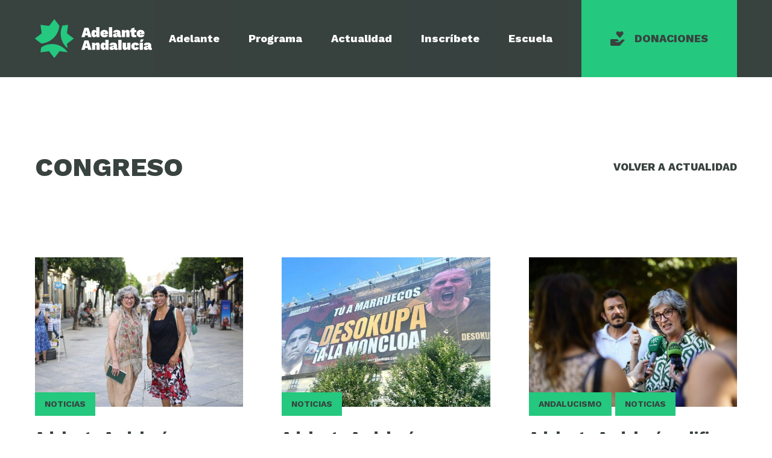

--- FILE ---
content_type: text/html; charset=UTF-8
request_url: https://adelanteandalucia.org/etiqueta/congreso/
body_size: 9892
content:
<!doctype html>
<html lang="es">
  <head>
  <meta charset="utf-8">
  <meta http-equiv="x-ua-compatible" content="ie=edge">
  <meta name="viewport" content="width=device-width, initial-scale=1, shrink-to-fit=no">
  <meta name='robots' content='index, follow, max-image-preview:large, max-snippet:-1, max-video-preview:-1' />

	<!-- This site is optimized with the Yoast SEO plugin v26.7 - https://yoast.com/wordpress/plugins/seo/ -->
	<title>Congreso archivos | Adelante Andalucía</title>
	<link rel="canonical" href="https://adelanteandalucia.org/etiqueta/congreso/" />
	<meta property="og:locale" content="es_ES" />
	<meta property="og:type" content="article" />
	<meta property="og:title" content="Congreso archivos | Adelante Andalucía" />
	<meta property="og:url" content="https://adelanteandalucia.org/etiqueta/congreso/" />
	<meta property="og:site_name" content="Adelante Andalucía" />
	<meta property="og:image" content="https://adelanteandalucia.org/wp-content/uploads/2022/04/marca-horizontal.png" />
	<meta property="og:image:width" content="775" />
	<meta property="og:image:height" content="256" />
	<meta property="og:image:type" content="image/png" />
	<meta name="twitter:card" content="summary_large_image" />
	<meta name="twitter:site" content="@AdelanteAND" />
	<script type="application/ld+json" class="yoast-schema-graph">{"@context":"https://schema.org","@graph":[{"@type":"CollectionPage","@id":"https://adelanteandalucia.org/etiqueta/congreso/","url":"https://adelanteandalucia.org/etiqueta/congreso/","name":"Congreso archivos | Adelante Andalucía","isPartOf":{"@id":"https://adelanteandalucia.org/#website"},"primaryImageOfPage":{"@id":"https://adelanteandalucia.org/etiqueta/congreso/#primaryimage"},"image":{"@id":"https://adelanteandalucia.org/etiqueta/congreso/#primaryimage"},"thumbnailUrl":"https://adelanteandalucia.org/wp-content/uploads/2023/07/foto-pilar-y-teresa.jpg","breadcrumb":{"@id":"https://adelanteandalucia.org/etiqueta/congreso/#breadcrumb"},"inLanguage":"es"},{"@type":"ImageObject","inLanguage":"es","@id":"https://adelanteandalucia.org/etiqueta/congreso/#primaryimage","url":"https://adelanteandalucia.org/wp-content/uploads/2023/07/foto-pilar-y-teresa.jpg","contentUrl":"https://adelanteandalucia.org/wp-content/uploads/2023/07/foto-pilar-y-teresa.jpg","width":1280,"height":855},{"@type":"BreadcrumbList","@id":"https://adelanteandalucia.org/etiqueta/congreso/#breadcrumb","itemListElement":[{"@type":"ListItem","position":1,"name":"Portada","item":"https://adelanteandalucia.org/"},{"@type":"ListItem","position":2,"name":"Congreso"}]},{"@type":"WebSite","@id":"https://adelanteandalucia.org/#website","url":"https://adelanteandalucia.org/","name":"Adelante Andalucía","description":"Por y para Andalucía","publisher":{"@id":"https://adelanteandalucia.org/#organization"},"potentialAction":[{"@type":"SearchAction","target":{"@type":"EntryPoint","urlTemplate":"https://adelanteandalucia.org/?s={search_term_string}"},"query-input":{"@type":"PropertyValueSpecification","valueRequired":true,"valueName":"search_term_string"}}],"inLanguage":"es"},{"@type":"Organization","@id":"https://adelanteandalucia.org/#organization","name":"Adelante Andalucía","url":"https://adelanteandalucia.org/","logo":{"@type":"ImageObject","inLanguage":"es","@id":"https://adelanteandalucia.org/#/schema/logo/image/","url":"https://adelanteandalucia.org/wp-content/uploads/2022/04/marca-horizontal.png","contentUrl":"https://adelanteandalucia.org/wp-content/uploads/2022/04/marca-horizontal.png","width":775,"height":256,"caption":"Adelante Andalucía"},"image":{"@id":"https://adelanteandalucia.org/#/schema/logo/image/"},"sameAs":["https://x.com/AdelanteAND","https://www.instagram.com/adelanteandalucia/","https://www.youtube.com/c/AdelanteAndalucia","https://es.wikipedia.org/wiki/Adelante_Andalucía"]}]}</script>
	<!-- / Yoast SEO plugin. -->


<link rel='dns-prefetch' href='//www.googletagmanager.com' />
<link rel='dns-prefetch' href='//fonts.googleapis.com' />
<link rel="alternate" type="application/rss+xml" title="Adelante Andalucía &raquo; Etiqueta Congreso del feed" href="https://adelanteandalucia.org/etiqueta/congreso/feed/" />
<style id='wp-img-auto-sizes-contain-inline-css' type='text/css'>
img:is([sizes=auto i],[sizes^="auto," i]){contain-intrinsic-size:3000px 1500px}
/*# sourceURL=wp-img-auto-sizes-contain-inline-css */
</style>
<style id='wp-block-library-inline-css' type='text/css'>
:root{--wp-block-synced-color:#7a00df;--wp-block-synced-color--rgb:122,0,223;--wp-bound-block-color:var(--wp-block-synced-color);--wp-editor-canvas-background:#ddd;--wp-admin-theme-color:#007cba;--wp-admin-theme-color--rgb:0,124,186;--wp-admin-theme-color-darker-10:#006ba1;--wp-admin-theme-color-darker-10--rgb:0,107,160.5;--wp-admin-theme-color-darker-20:#005a87;--wp-admin-theme-color-darker-20--rgb:0,90,135;--wp-admin-border-width-focus:2px}@media (min-resolution:192dpi){:root{--wp-admin-border-width-focus:1.5px}}.wp-element-button{cursor:pointer}:root .has-very-light-gray-background-color{background-color:#eee}:root .has-very-dark-gray-background-color{background-color:#313131}:root .has-very-light-gray-color{color:#eee}:root .has-very-dark-gray-color{color:#313131}:root .has-vivid-green-cyan-to-vivid-cyan-blue-gradient-background{background:linear-gradient(135deg,#00d084,#0693e3)}:root .has-purple-crush-gradient-background{background:linear-gradient(135deg,#34e2e4,#4721fb 50%,#ab1dfe)}:root .has-hazy-dawn-gradient-background{background:linear-gradient(135deg,#faaca8,#dad0ec)}:root .has-subdued-olive-gradient-background{background:linear-gradient(135deg,#fafae1,#67a671)}:root .has-atomic-cream-gradient-background{background:linear-gradient(135deg,#fdd79a,#004a59)}:root .has-nightshade-gradient-background{background:linear-gradient(135deg,#330968,#31cdcf)}:root .has-midnight-gradient-background{background:linear-gradient(135deg,#020381,#2874fc)}:root{--wp--preset--font-size--normal:16px;--wp--preset--font-size--huge:42px}.has-regular-font-size{font-size:1em}.has-larger-font-size{font-size:2.625em}.has-normal-font-size{font-size:var(--wp--preset--font-size--normal)}.has-huge-font-size{font-size:var(--wp--preset--font-size--huge)}.has-text-align-center{text-align:center}.has-text-align-left{text-align:left}.has-text-align-right{text-align:right}.has-fit-text{white-space:nowrap!important}#end-resizable-editor-section{display:none}.aligncenter{clear:both}.items-justified-left{justify-content:flex-start}.items-justified-center{justify-content:center}.items-justified-right{justify-content:flex-end}.items-justified-space-between{justify-content:space-between}.screen-reader-text{border:0;clip-path:inset(50%);height:1px;margin:-1px;overflow:hidden;padding:0;position:absolute;width:1px;word-wrap:normal!important}.screen-reader-text:focus{background-color:#ddd;clip-path:none;color:#444;display:block;font-size:1em;height:auto;left:5px;line-height:normal;padding:15px 23px 14px;text-decoration:none;top:5px;width:auto;z-index:100000}html :where(.has-border-color){border-style:solid}html :where([style*=border-top-color]){border-top-style:solid}html :where([style*=border-right-color]){border-right-style:solid}html :where([style*=border-bottom-color]){border-bottom-style:solid}html :where([style*=border-left-color]){border-left-style:solid}html :where([style*=border-width]){border-style:solid}html :where([style*=border-top-width]){border-top-style:solid}html :where([style*=border-right-width]){border-right-style:solid}html :where([style*=border-bottom-width]){border-bottom-style:solid}html :where([style*=border-left-width]){border-left-style:solid}html :where(img[class*=wp-image-]){height:auto;max-width:100%}:where(figure){margin:0 0 1em}html :where(.is-position-sticky){--wp-admin--admin-bar--position-offset:var(--wp-admin--admin-bar--height,0px)}@media screen and (max-width:600px){html :where(.is-position-sticky){--wp-admin--admin-bar--position-offset:0px}}
/*# sourceURL=/wp-includes/css/dist/block-library/common.min.css */
</style>
<link rel='stylesheet' id='cmplz-general-css' href='https://adelanteandalucia.org/wp-content/plugins/complianz-gdpr/assets/css/cookieblocker.min.css?ver=1765961959' type='text/css' media='all' />
<link rel='stylesheet' id='newsletter-css' href='https://adelanteandalucia.org/wp-content/plugins/newsletter/newsletter.min.css?ver=9.1.0' type='text/css' media='all' />
<link rel='stylesheet' id='google_fonts-css' href='//fonts.googleapis.com/css2?family=Work+Sans:wght@400;700;800&#038;display=swap' type='text/css' media='all' />
<link rel='stylesheet' id='adelanteandalucia.css-css' href='https://adelanteandalucia.org/wp-content/themes/adelanteandalucia/dist/styles/adelanteandalucia.css.min.css' type='text/css' media='all' />
<script type="text/javascript" async src="https://adelanteandalucia.org/wp-content/plugins/burst-statistics/helpers/timeme/timeme.min.js?ver=1762161575" id="burst-timeme-js"></script>
<script type="text/javascript" src="https://adelanteandalucia.org/wp-includes/js/dist/hooks.min.js?ver=dd5603f07f9220ed27f1" id="wp-hooks-js"></script>
<script type="text/javascript" src="https://adelanteandalucia.org/wp-includes/js/dist/i18n.min.js?ver=c26c3dc7bed366793375" id="wp-i18n-js"></script>
<script type="text/javascript" id="wp-i18n-js-after">
/* <![CDATA[ */
wp.i18n.setLocaleData( { 'text direction\u0004ltr': [ 'ltr' ] } );
//# sourceURL=wp-i18n-js-after
/* ]]> */
</script>
<script type="text/javascript" src="https://adelanteandalucia.org/wp-includes/js/dist/url.min.js?ver=9e178c9516d1222dc834" id="wp-url-js"></script>
<script type="text/javascript" id="wp-api-fetch-js-translations">
/* <![CDATA[ */
( function( domain, translations ) {
	var localeData = translations.locale_data[ domain ] || translations.locale_data.messages;
	localeData[""].domain = domain;
	wp.i18n.setLocaleData( localeData, domain );
} )( "default", {"translation-revision-date":"2026-01-07 19:47:18+0000","generator":"GlotPress\/4.0.3","domain":"messages","locale_data":{"messages":{"":{"domain":"messages","plural-forms":"nplurals=2; plural=n != 1;","lang":"es"},"Could not get a valid response from the server.":["No se pudo obtener una respuesta v\u00e1lida del servidor."],"Unable to connect. Please check your Internet connection.":["No se puede conectar. Revisa tu conexi\u00f3n a Internet."],"Media upload failed. If this is a photo or a large image, please scale it down and try again.":["La subida de medios ha fallado. Si esto es una foto o una imagen grande, por favor, reduce su tama\u00f1o e int\u00e9ntalo de nuevo."],"The response is not a valid JSON response.":["Las respuesta no es una respuesta JSON v\u00e1lida."]}},"comment":{"reference":"wp-includes\/js\/dist\/api-fetch.js"}} );
//# sourceURL=wp-api-fetch-js-translations
/* ]]> */
</script>
<script type="text/javascript" src="https://adelanteandalucia.org/wp-includes/js/dist/api-fetch.min.js?ver=3a4d9af2b423048b0dee" id="wp-api-fetch-js"></script>
<script type="text/javascript" id="wp-api-fetch-js-after">
/* <![CDATA[ */
wp.apiFetch.use( wp.apiFetch.createRootURLMiddleware( "https://adelanteandalucia.org/wp-json/" ) );
wp.apiFetch.nonceMiddleware = wp.apiFetch.createNonceMiddleware( "4c518c3ab7" );
wp.apiFetch.use( wp.apiFetch.nonceMiddleware );
wp.apiFetch.use( wp.apiFetch.mediaUploadMiddleware );
wp.apiFetch.nonceEndpoint = "https://adelanteandalucia.org/wp-admin/admin-ajax.php?action=rest-nonce";
//# sourceURL=wp-api-fetch-js-after
/* ]]> */
</script>
<script type="text/javascript" id="burst-js-extra">
/* <![CDATA[ */
var burst = {"tracking":{"isInitialHit":true,"lastUpdateTimestamp":0,"beacon_url":"https://adelanteandalucia.org/wp-content/plugins/burst-statistics/endpoint.php","ajaxUrl":"https://adelanteandalucia.org/wp-admin/admin-ajax.php"},"options":{"cookieless":0,"pageUrl":"https://adelanteandalucia.org/adelante-andalucia-propone-bajar-la-jubilacion-a-los-62-anos-para-garantizar-el-empleo-juvenil/","beacon_enabled":0,"do_not_track":0,"enable_turbo_mode":0,"track_url_change":0,"cookie_retention_days":30,"debug":0},"goals":{"completed":[],"scriptUrl":"https://adelanteandalucia.org/wp-content/plugins/burst-statistics//assets/js/build/burst-goals.js?v=1762161575","active":[]},"cache":{"uid":null,"fingerprint":null,"isUserAgent":null,"isDoNotTrack":null,"useCookies":null}};
//# sourceURL=burst-js-extra
/* ]]> */
</script>
<script type="text/javascript" async src="https://adelanteandalucia.org/wp-content/plugins/burst-statistics/assets/js/build/burst.min.js?ver=1762161575" id="burst-js"></script>
<script type="text/javascript" src="https://adelanteandalucia.org/wp-includes/js/jquery/jquery.min.js?ver=3.7.1" id="jquery-core-js"></script>
<script type="text/javascript" src="https://adelanteandalucia.org/wp-includes/js/jquery/jquery-migrate.min.js?ver=3.4.1" id="jquery-migrate-js"></script>

<!-- Fragmento de código de la etiqueta de Google (gtag.js) añadida por Site Kit -->
<!-- Fragmento de código de Google Analytics añadido por Site Kit -->
<script type="text/javascript" src="https://www.googletagmanager.com/gtag/js?id=GT-5TWGMV6" id="google_gtagjs-js" async></script>
<script type="text/javascript" id="google_gtagjs-js-after">
/* <![CDATA[ */
window.dataLayer = window.dataLayer || [];function gtag(){dataLayer.push(arguments);}
gtag("set","linker",{"domains":["adelanteandalucia.org"]});
gtag("js", new Date());
gtag("set", "developer_id.dZTNiMT", true);
gtag("config", "GT-5TWGMV6");
//# sourceURL=google_gtagjs-js-after
/* ]]> */
</script>
<link rel="https://api.w.org/" href="https://adelanteandalucia.org/wp-json/" /><link rel="alternate" title="JSON" type="application/json" href="https://adelanteandalucia.org/wp-json/wp/v2/tags/127" /><link rel="EditURI" type="application/rsd+xml" title="RSD" href="https://adelanteandalucia.org/xmlrpc.php?rsd" />
<meta name="generator" content="WordPress 6.9" />
<meta name="generator" content="Site Kit by Google 1.170.0" /><link rel="preconnect" href="https://fonts.gstatic.com/" crossorigin><link rel="preconnect" href="https://fonts.googleapis.com/" crossorigin><link rel="icon" href="https://adelanteandalucia.org/wp-content/uploads/2022/02/cropped-adelante-andalucia-32x32.png" sizes="32x32" />
<link rel="icon" href="https://adelanteandalucia.org/wp-content/uploads/2022/02/cropped-adelante-andalucia-192x192.png" sizes="192x192" />
<link rel="apple-touch-icon" href="https://adelanteandalucia.org/wp-content/uploads/2022/02/cropped-adelante-andalucia-180x180.png" />
<meta name="msapplication-TileImage" content="https://adelanteandalucia.org/wp-content/uploads/2022/02/cropped-adelante-andalucia-270x270.png" />
		<style type="text/css" id="wp-custom-css">
			/* Para que el logo en el footer no se vea mal dimensionado */
.c-footer__logo {
	max-width: 196px
}


/*CSS personalizado para la campaña de comedores dignos */
.page-id-15606, .page-id-15610, .page-id-15640 {
	header {
		display: none;
	}
	background: #00bf62;
	color: #FFE608;
	.c-button{
		background-color: #FFE608;
		color: #00bf62;
		border-radius: 8px;
	}
	main {
	--primary-dark: #ffffff;
		/*--primary: #FFE608;	*/	
	}
	
	#gform_9{
		.ginput_container_select, .ginput_container_text, .ginput_container_phone, .ginput_container_email, .ginput_container_textarea {
			background: white;
				input, select, textarea{
					background: white;
					color: #00bf62;
					font-weight: bold;
			}
		}
		.ginput_container_checkbox{
					input[type="checkbox"]{
				background: #ffffff
			}	
			input[type="checkbox"]:checked{
				background: #FFE608
			}
		}
		#gform_submit_button_9{	
			background: #ffffff;
			color: #FFE608;
		}
	}
}
	/** Fin del CSS de Comedores Dignos **/

/** CSS Personalizado Formulario Escuela 2025 **/

.page-id-15709 {
	#gform_wrapper_10{
		.gform-page-footer{
			display: flex;
		}
		.gform_next_button, .gform_previous_button{
			background: #24c87e;
			cursor: pointer;
			color: white;
			font-weight: bold;
		}
		#gform_submit_button_10{
			color: white;
			width: 100%;
		}
	}
}
		</style>
		</head>
  <body class="archive tag tag-congreso tag-127 wp-custom-logo wp-theme-adelanteandaluciaresources page-frontend app-data index-data archive-data tag-data tag-127-data tag-congreso-data" data-burst_id="127" data-burst_type="tag">
        <header class="c-header">
  <div class="c-header__wrapper o-container">
    <a href="https://adelanteandalucia.org/" class="custom-logo-link" rel="home"><img width="388" height="128" src="https://adelanteandalucia.org/wp-content/uploads/2022/02/adelante-andalucia.png" class="custom-logo" alt="Adelante Andalucía" decoding="async" srcset="https://adelanteandalucia.org/wp-content/uploads/2022/02/adelante-andalucia.png 388w, https://adelanteandalucia.org/wp-content/uploads/2022/02/adelante-andalucia-300x99.png 300w" sizes="(max-width: 388px) 100vw, 388px" /></a>          <a href="#" class="c-header__menu-toggle js-menu-toggle">
        <span class="bar"></span>
        <span class="bar"></span>
        <span class="bar"></span>
        <span class="text">Menú</span>
      </a>
      <nav class="nav-primary js-menu">
        <ul id="menu-menu" class="nav"><li id="menu-item-14191" class="menu-item menu-item-type-post_type menu-item-object-page menu-item-14191"><a href="https://adelanteandalucia.org/quienes-somos/">Adelante</a></li>
<li id="menu-item-15272" class="menu-item menu-item-type-post_type menu-item-object-page menu-item-15272"><a href="https://adelanteandalucia.org/nuestros-programas-electorales/">Programa</a></li>
<li id="menu-item-13980" class="menu-item menu-item-type-post_type menu-item-object-page current_page_parent menu-item-13980"><a href="https://adelanteandalucia.org/actualidad/">Actualidad</a></li>
<li id="menu-item-9" class="menu-item menu-item-type-custom menu-item-object-custom menu-item-9"><a href="https://inscribete.adelanteandalucia.org">Inscríbete</a></li>
<li id="menu-item-15748" class="menu-item menu-item-type-post_type menu-item-object-page menu-item-15748"><a href="https://adelanteandalucia.org/escuela-2025/">Escuela</a></li>
<li id="menu-item-10" class="donate menu-item menu-item-type-custom menu-item-object-custom menu-item-10"><a href="https://adelanteandalucia.org/donaciones">Donaciones</a></li>
</ul>
      </nav>
      </div>
</header>
    <main class="main">
        <section class="c-content">
    <header class="c-posts-header alignwide o-section">
      <h1 class="c-posts-header__title c-title-3">Congreso</h1>

              <a class="c-button" href="https://adelanteandalucia.org/actualidad/">Volver a actualidad</a>
          </header>

    <div class="c-latest-posts alignwide">
                 <article class="c-latest-post">
  <a href="https://adelanteandalucia.org/adelante-andalucia-propone-bajar-la-jubilacion-a-los-62-anos-para-garantizar-el-empleo-juvenil/" class="c-latest-post__image">
    <img width="640" height="460" src="https://adelanteandalucia.org/wp-content/uploads/2023/07/foto-pilar-y-teresa-640x460.jpg" class="attachment-cropped size-cropped wp-post-image" alt="" decoding="async" fetchpriority="high" />
  </a>
  <p class="c-latest-post__cats">
    
    <a href="https://adelanteandalucia.org/seccion/noticias/" rel="category tag">Noticias</a>
  </p>
  <h2 class="c-latest-post__title c-title-6"><a href="https://adelanteandalucia.org/adelante-andalucia-propone-bajar-la-jubilacion-a-los-62-anos-para-garantizar-el-empleo-juvenil/">Adelante Andalucía propone bajar la jubilación a los 62 años para garantizar el empleo juvenil</a></h2>
  <p>En estos días en los que se está asistiendo a la polémica a raíz de las mentiras de Feijóo sobre &hellip;</p>

  <p>
    <a href="https://adelanteandalucia.org/adelante-andalucia-propone-bajar-la-jubilacion-a-los-62-anos-para-garantizar-el-empleo-juvenil/" class="c-button c-button--alt">
      <svg xmlns="http://www.w3.org/2000/svg" width="12" height="16" viewBox="0 0 12 16" fill="none" class="">
    <path fill-rule="evenodd" clip-rule="evenodd" d="M3.244 0 12 8l-8.756 8L0 13.036 5.513 8 0 2.964 3.244 0z" fill="#24c87e"/>
</svg> Leer más
    </a>
  </p>
</article>
           <article class="c-latest-post">
  <a href="https://adelanteandalucia.org/ilegalizacion-desokupa/" class="c-latest-post__image">
    <img width="640" height="460" src="https://adelanteandalucia.org/wp-content/uploads/2023/07/lona-desokupa-EP-640x460.jpg" class="attachment-cropped size-cropped wp-post-image" alt="" decoding="async" />
  </a>
  <p class="c-latest-post__cats">
    
    <a href="https://adelanteandalucia.org/seccion/noticias/" rel="category tag">Noticias</a>
  </p>
  <h2 class="c-latest-post__title c-title-6"><a href="https://adelanteandalucia.org/ilegalizacion-desokupa/">Adelante Andalucía  propondrá ilegalizar la organización Desokupa por hacer negocio a costa del odio, la discriminación y violencia contra personas vulnerables</a></h2>
  <p>Adelante Andalucía ha anunciado que llevará al Congreso de los diputados la ilegalización de la organización “Desokupa”, quien utiliza el &hellip;</p>

  <p>
    <a href="https://adelanteandalucia.org/ilegalizacion-desokupa/" class="c-button c-button--alt">
      <svg xmlns="http://www.w3.org/2000/svg" width="12" height="16" viewBox="0 0 12 16" fill="none" class="">
    <path fill-rule="evenodd" clip-rule="evenodd" d="M3.244 0 12 8l-8.756 8L0 13.036 5.513 8 0 2.964 3.244 0z" fill="#24c87e"/>
</svg> Leer más
    </a>
  </p>
</article>
           <article class="c-latest-post">
  <a href="https://adelanteandalucia.org/pp-vox-herederos-politicos-blas-infante/" class="c-latest-post__image">
    <img width="640" height="460" src="https://adelanteandalucia.org/wp-content/uploads/2023/07/photo_2023-07-05-17.39.02-640x460.jpeg" class="attachment-cropped size-cropped wp-post-image" alt="" decoding="async" />
  </a>
  <p class="c-latest-post__cats">
    
    <a href="https://adelanteandalucia.org/seccion/andalucismo/" rel="category tag">Andalucismo</a> <a href="https://adelanteandalucia.org/seccion/noticias/" rel="category tag">Noticias</a>
  </p>
  <h2 class="c-latest-post__title c-title-6"><a href="https://adelanteandalucia.org/pp-vox-herederos-politicos-blas-infante/">Adelante Andalucía califica a PP y VOX como “los herederos políticos” de los que asesinaron a Blas Infante</a></h2>
  <p>La candidata de Adelante Andalucía al Congreso de los Diputados, Pilar González ha calificado hoy al PP y a VOX &hellip;</p>

  <p>
    <a href="https://adelanteandalucia.org/pp-vox-herederos-politicos-blas-infante/" class="c-button c-button--alt">
      <svg xmlns="http://www.w3.org/2000/svg" width="12" height="16" viewBox="0 0 12 16" fill="none" class="">
    <path fill-rule="evenodd" clip-rule="evenodd" d="M3.244 0 12 8l-8.756 8L0 13.036 5.513 8 0 2.964 3.244 0z" fill="#24c87e"/>
</svg> Leer más
    </a>
  </p>
</article>
           <article class="c-latest-post">
  <a href="https://adelanteandalucia.org/adelante-andalucia-defiende-ferrocarril-como-prioritario/" class="c-latest-post__image">
    <img width="640" height="460" src="https://adelanteandalucia.org/wp-content/uploads/2023/07/2023-07-05-17.30.14-640x460.jpg" class="attachment-cropped size-cropped wp-post-image" alt="" decoding="async" loading="lazy" />
  </a>
  <p class="c-latest-post__cats">
    
    <a href="https://adelanteandalucia.org/seccion/noticias/" rel="category tag">Noticias</a>
  </p>
  <h2 class="c-latest-post__title c-title-6"><a href="https://adelanteandalucia.org/adelante-andalucia-defiende-ferrocarril-como-prioritario/">Adelante Andalucía defiende el ferrocarril como prioritario en su agenda andaluza a Madrid</a></h2>
  <p>La candidata de Adelante Andalucía al Congreso de los Diputados, Pilar González, ha calificado hoy de “prioritario” la defensa del &hellip;</p>

  <p>
    <a href="https://adelanteandalucia.org/adelante-andalucia-defiende-ferrocarril-como-prioritario/" class="c-button c-button--alt">
      <svg xmlns="http://www.w3.org/2000/svg" width="12" height="16" viewBox="0 0 12 16" fill="none" class="">
    <path fill-rule="evenodd" clip-rule="evenodd" d="M3.244 0 12 8l-8.756 8L0 13.036 5.513 8 0 2.964 3.244 0z" fill="#24c87e"/>
</svg> Leer más
    </a>
  </p>
</article>
        </div>
  </section>
  
    </main>
        <footer class="c-footer">
  <div class="c-footer__wrapper o-container">
    <img width="196" height="190" src="https://adelanteandalucia.org/wp-content/uploads/2025/01/adelante-andalucia-footer-300x291-1-e1737022233684.png" class="c-footer__logo" alt="" decoding="async" loading="lazy" />

    <div class="c-footer__social">
            <a href="https://www.facebook.com/AdelanteAndalucia" target="_blank">
        <svg xmlns="http://www.w3.org/2000/svg" width="12" height="24" viewBox="0 0 12 24" fill="none" class="">
    <path d="m12 7.771-.472 4.237H7.905V24H2.546V12.008H0V7.771h2.546v-2.74C2.555 3.072 3.552 0 7.958 0l3.97.017V4.13H9.046c-.472 0-1.14.215-1.14 1.158V7.78L12 7.771z" fill="#24C87E"/>
</svg>
      </a>
                  <a href="https://twitter.com/AdelanteAND" target="_blank">
        <svg xmlns="http://www.w3.org/2000/svg" width="30" height="24" viewBox="0 0 30 24" fill="none" class="">
    <path d="M30 2.841a12.98 12.98 0 0 1-3.544.957A6.04 6.04 0 0 0 29.162.45a12.41 12.41 0 0 1-3.9 1.466A6.208 6.208 0 0 0 20.769 0c-3.405 0-6.146 2.721-6.146 6.057 0 .48.041.942.143 1.381A17.5 17.5 0 0 1 2.089 1.104a6.025 6.025 0 0 0-.842 3.06c0 2.098 1.097 3.957 2.732 5.034A6.147 6.147 0 0 1 1.2 8.452v.066c0 2.943 2.132 5.387 4.928 5.95-.501.135-1.047.2-1.613.2-.394 0-.791-.022-1.164-.104a6.197 6.197 0 0 0 5.747 4.219 12.481 12.481 0 0 1-7.626 2.582c-.504 0-.988-.022-1.472-.082C2.724 23.012 5.953 24 9.435 24 20.753 24 26.94 14.77 26.94 6.768c0-.268-.01-.526-.023-.783A12.168 12.168 0 0 0 30 2.841z" fill="#24C87E"/>
</svg>
      </a>
                  <a href="https://www.instagram.com/adelanteandalucia/" target="_blank">
        <svg xmlns="http://www.w3.org/2000/svg" width="24" height="24" viewBox="0 0 24 24" fill="none" class="">
    <path d="M17.503 0H6.497A6.504 6.504 0 0 0 0 6.497v11.007A6.504 6.504 0 0 0 6.497 24h11.007A6.504 6.504 0 0 0 24 17.504V6.497A6.504 6.504 0 0 0 17.503 0zM12 18.562A6.57 6.57 0 0 1 5.438 12 6.57 6.57 0 0 1 12 5.438 6.57 6.57 0 0 1 18.562 12 6.57 6.57 0 0 1 12 18.562zm6.72-11.577c-1.07 0-1.94-.87-1.94-1.939 0-1.07.87-1.94 1.94-1.94 1.069 0 1.939.87 1.939 1.94 0 1.07-.87 1.94-1.94 1.94z" fill="#24C87E"/>
    <path d="M12 6.844A5.161 5.161 0 0 0 6.844 12 5.161 5.161 0 0 0 12 17.155 5.161 5.161 0 0 0 17.155 12 5.161 5.161 0 0 0 12 6.844zM18.72 4.514a.533.533 0 1 0 .001 1.066.533.533 0 0 0-.001-1.066z" fill="#24C87E"/>
</svg>
      </a>
                  <a href="https://www.youtube.com/c/AdelanteAndaluc%C3%ADa" target="_blank">
        <svg xmlns="http://www.w3.org/2000/svg" width="30" height="24" viewBox="0 0 30 24" fill="none" class="">
    <path d="M29.482 3.86C29.115 2.03 27.809.68 26.239.478 22.519 0 18.753-.003 15.005 0 11.256-.002 7.49 0 3.77.477 2.2.68.896 2.03.529 3.861.006 6.469 0 9.315 0 12c0 2.684 0 5.53.523 8.138.366 1.83 1.67 3.182 3.242 3.383 3.72.478 7.485.48 11.234.478 3.75.002 7.514 0 11.233-.478 1.57-.2 2.876-1.552 3.243-3.383C29.998 17.53 30 14.685 30 12c0-2.685.004-5.532-.518-8.14zM11.129 17.346V5.957l9.537 5.712c-3.19 1.899-6.35 3.778-9.537 5.676z" fill="#24C87E"/>
</svg>
      </a>
                  <a href="https://t.me/adelante_andalucia" target="_blank">
        <svg xmlns="http://www.w3.org/2000/svg" width="24" height="24" viewBox="0 0 16 14" fill="none" class="">
    <path d="M14.92.092.747 5.794c-.967.405-.962.968-.177 1.22l3.638 1.184 8.42-5.542c.397-.253.761-.117.462.16L6.27 9.239h-.002.001l-.25 3.914c.367 0 .53-.176.735-.384l1.768-1.793 3.676 2.833c.678.39 1.165.19 1.333-.655l2.414-11.866C16.192.255 15.567-.213 14.92.092z" fill="#24C87E"/>
</svg>
      </a>
          </div>

          <ul id="menu-menu-1" class="c-footer__nav"><li class="menu-item menu-item-type-post_type menu-item-object-page menu-item-14191"><a href="https://adelanteandalucia.org/quienes-somos/">Adelante</a></li>
<li class="menu-item menu-item-type-post_type menu-item-object-page menu-item-15272"><a href="https://adelanteandalucia.org/nuestros-programas-electorales/">Programa</a></li>
<li class="menu-item menu-item-type-post_type menu-item-object-page current_page_parent menu-item-13980"><a href="https://adelanteandalucia.org/actualidad/">Actualidad</a></li>
<li class="menu-item menu-item-type-custom menu-item-object-custom menu-item-9"><a href="https://inscribete.adelanteandalucia.org">Inscríbete</a></li>
<li class="menu-item menu-item-type-post_type menu-item-object-page menu-item-15748"><a href="https://adelanteandalucia.org/escuela-2025/">Escuela</a></li>
<li class="donate menu-item menu-item-type-custom menu-item-object-custom menu-item-10"><a href="https://adelanteandalucia.org/donaciones">Donaciones</a></li>
</ul>
              <ul id="menu-corporativo" class="c-footer__nav"><li id="menu-item-14132" class="menu-item menu-item-type-post_type menu-item-object-page menu-item-14132"><a href="https://adelanteandalucia.org/documentos/">Documentos</a></li>
<li id="menu-item-14146" class="menu-item menu-item-type-post_type menu-item-object-page menu-item-14146"><a href="https://adelanteandalucia.org/identidad-grafica/">Identidad gráfica</a></li>
</ul>
    
    <div class="c-footer__text"><p>© ADELANTE ANDALUCÍA 2025 &#8211; <a href="https://adelanteandalucia.org/politica-de-privacidad/">Política de privacidad</a></p>
</div>
  </div>
</footer>
    <script type="speculationrules">
{"prefetch":[{"source":"document","where":{"and":[{"href_matches":"/*"},{"not":{"href_matches":["/wp-*.php","/wp-admin/*","/wp-content/uploads/*","/wp-content/*","/wp-content/plugins/*","/wp-content/themes/adelanteandalucia/resources/*","/*\\?(.+)"]}},{"not":{"selector_matches":"a[rel~=\"nofollow\"]"}},{"not":{"selector_matches":".no-prefetch, .no-prefetch a"}}]},"eagerness":"conservative"}]}
</script>
<script>function loadScript(a){var b=document.getElementsByTagName("head")[0],c=document.createElement("script");c.type="text/javascript",c.src="https://tracker.metricool.com/app/resources/be.js",c.onreadystatechange=a,c.onload=a,b.appendChild(c)}loadScript(function(){beTracker.t({hash:'7f3cd27ae62783a970f95f8031412184'})})</script><style id='wp-block-paragraph-inline-css' type='text/css'>
.is-small-text{font-size:.875em}.is-regular-text{font-size:1em}.is-large-text{font-size:2.25em}.is-larger-text{font-size:3em}.has-drop-cap:not(:focus):first-letter{float:left;font-size:8.4em;font-style:normal;font-weight:100;line-height:.68;margin:.05em .1em 0 0;text-transform:uppercase}body.rtl .has-drop-cap:not(:focus):first-letter{float:none;margin-left:.1em}p.has-drop-cap.has-background{overflow:hidden}:root :where(p.has-background){padding:1.25em 2.375em}:where(p.has-text-color:not(.has-link-color)) a{color:inherit}p.has-text-align-left[style*="writing-mode:vertical-lr"],p.has-text-align-right[style*="writing-mode:vertical-rl"]{rotate:180deg}
/*# sourceURL=https://adelanteandalucia.org/wp-includes/blocks/paragraph/style.min.css */
</style>
<style id='global-styles-inline-css' type='text/css'>
:root{--wp--preset--aspect-ratio--square: 1;--wp--preset--aspect-ratio--4-3: 4/3;--wp--preset--aspect-ratio--3-4: 3/4;--wp--preset--aspect-ratio--3-2: 3/2;--wp--preset--aspect-ratio--2-3: 2/3;--wp--preset--aspect-ratio--16-9: 16/9;--wp--preset--aspect-ratio--9-16: 9/16;--wp--preset--color--black: #000000;--wp--preset--color--cyan-bluish-gray: #abb8c3;--wp--preset--color--white: #ffffff;--wp--preset--color--pale-pink: #f78da7;--wp--preset--color--vivid-red: #cf2e2e;--wp--preset--color--luminous-vivid-orange: #ff6900;--wp--preset--color--luminous-vivid-amber: #fcb900;--wp--preset--color--light-green-cyan: #7bdcb5;--wp--preset--color--vivid-green-cyan: #00d084;--wp--preset--color--pale-cyan-blue: #8ed1fc;--wp--preset--color--vivid-cyan-blue: #0693e3;--wp--preset--color--vivid-purple: #9b51e0;--wp--preset--gradient--vivid-cyan-blue-to-vivid-purple: linear-gradient(135deg,rgb(6,147,227) 0%,rgb(155,81,224) 100%);--wp--preset--gradient--light-green-cyan-to-vivid-green-cyan: linear-gradient(135deg,rgb(122,220,180) 0%,rgb(0,208,130) 100%);--wp--preset--gradient--luminous-vivid-amber-to-luminous-vivid-orange: linear-gradient(135deg,rgb(252,185,0) 0%,rgb(255,105,0) 100%);--wp--preset--gradient--luminous-vivid-orange-to-vivid-red: linear-gradient(135deg,rgb(255,105,0) 0%,rgb(207,46,46) 100%);--wp--preset--gradient--very-light-gray-to-cyan-bluish-gray: linear-gradient(135deg,rgb(238,238,238) 0%,rgb(169,184,195) 100%);--wp--preset--gradient--cool-to-warm-spectrum: linear-gradient(135deg,rgb(74,234,220) 0%,rgb(151,120,209) 20%,rgb(207,42,186) 40%,rgb(238,44,130) 60%,rgb(251,105,98) 80%,rgb(254,248,76) 100%);--wp--preset--gradient--blush-light-purple: linear-gradient(135deg,rgb(255,206,236) 0%,rgb(152,150,240) 100%);--wp--preset--gradient--blush-bordeaux: linear-gradient(135deg,rgb(254,205,165) 0%,rgb(254,45,45) 50%,rgb(107,0,62) 100%);--wp--preset--gradient--luminous-dusk: linear-gradient(135deg,rgb(255,203,112) 0%,rgb(199,81,192) 50%,rgb(65,88,208) 100%);--wp--preset--gradient--pale-ocean: linear-gradient(135deg,rgb(255,245,203) 0%,rgb(182,227,212) 50%,rgb(51,167,181) 100%);--wp--preset--gradient--electric-grass: linear-gradient(135deg,rgb(202,248,128) 0%,rgb(113,206,126) 100%);--wp--preset--gradient--midnight: linear-gradient(135deg,rgb(2,3,129) 0%,rgb(40,116,252) 100%);--wp--preset--font-size--small: 13px;--wp--preset--font-size--medium: 20px;--wp--preset--font-size--large: 36px;--wp--preset--font-size--x-large: 42px;--wp--preset--spacing--20: 0.44rem;--wp--preset--spacing--30: 0.67rem;--wp--preset--spacing--40: 1rem;--wp--preset--spacing--50: 1.5rem;--wp--preset--spacing--60: 2.25rem;--wp--preset--spacing--70: 3.38rem;--wp--preset--spacing--80: 5.06rem;--wp--preset--shadow--natural: 6px 6px 9px rgba(0, 0, 0, 0.2);--wp--preset--shadow--deep: 12px 12px 50px rgba(0, 0, 0, 0.4);--wp--preset--shadow--sharp: 6px 6px 0px rgba(0, 0, 0, 0.2);--wp--preset--shadow--outlined: 6px 6px 0px -3px rgb(255, 255, 255), 6px 6px rgb(0, 0, 0);--wp--preset--shadow--crisp: 6px 6px 0px rgb(0, 0, 0);}:where(body) { margin: 0; }.wp-site-blocks > .alignleft { float: left; margin-right: 2em; }.wp-site-blocks > .alignright { float: right; margin-left: 2em; }.wp-site-blocks > .aligncenter { justify-content: center; margin-left: auto; margin-right: auto; }:where(.is-layout-flex){gap: 0.5em;}:where(.is-layout-grid){gap: 0.5em;}.is-layout-flow > .alignleft{float: left;margin-inline-start: 0;margin-inline-end: 2em;}.is-layout-flow > .alignright{float: right;margin-inline-start: 2em;margin-inline-end: 0;}.is-layout-flow > .aligncenter{margin-left: auto !important;margin-right: auto !important;}.is-layout-constrained > .alignleft{float: left;margin-inline-start: 0;margin-inline-end: 2em;}.is-layout-constrained > .alignright{float: right;margin-inline-start: 2em;margin-inline-end: 0;}.is-layout-constrained > .aligncenter{margin-left: auto !important;margin-right: auto !important;}.is-layout-constrained > :where(:not(.alignleft):not(.alignright):not(.alignfull)){margin-left: auto !important;margin-right: auto !important;}body .is-layout-flex{display: flex;}.is-layout-flex{flex-wrap: wrap;align-items: center;}.is-layout-flex > :is(*, div){margin: 0;}body .is-layout-grid{display: grid;}.is-layout-grid > :is(*, div){margin: 0;}body{padding-top: 0px;padding-right: 0px;padding-bottom: 0px;padding-left: 0px;}a:where(:not(.wp-element-button)){text-decoration: underline;}:root :where(.wp-element-button, .wp-block-button__link){background-color: #32373c;border-width: 0;color: #fff;font-family: inherit;font-size: inherit;font-style: inherit;font-weight: inherit;letter-spacing: inherit;line-height: inherit;padding-top: calc(0.667em + 2px);padding-right: calc(1.333em + 2px);padding-bottom: calc(0.667em + 2px);padding-left: calc(1.333em + 2px);text-decoration: none;text-transform: inherit;}.has-black-color{color: var(--wp--preset--color--black) !important;}.has-cyan-bluish-gray-color{color: var(--wp--preset--color--cyan-bluish-gray) !important;}.has-white-color{color: var(--wp--preset--color--white) !important;}.has-pale-pink-color{color: var(--wp--preset--color--pale-pink) !important;}.has-vivid-red-color{color: var(--wp--preset--color--vivid-red) !important;}.has-luminous-vivid-orange-color{color: var(--wp--preset--color--luminous-vivid-orange) !important;}.has-luminous-vivid-amber-color{color: var(--wp--preset--color--luminous-vivid-amber) !important;}.has-light-green-cyan-color{color: var(--wp--preset--color--light-green-cyan) !important;}.has-vivid-green-cyan-color{color: var(--wp--preset--color--vivid-green-cyan) !important;}.has-pale-cyan-blue-color{color: var(--wp--preset--color--pale-cyan-blue) !important;}.has-vivid-cyan-blue-color{color: var(--wp--preset--color--vivid-cyan-blue) !important;}.has-vivid-purple-color{color: var(--wp--preset--color--vivid-purple) !important;}.has-black-background-color{background-color: var(--wp--preset--color--black) !important;}.has-cyan-bluish-gray-background-color{background-color: var(--wp--preset--color--cyan-bluish-gray) !important;}.has-white-background-color{background-color: var(--wp--preset--color--white) !important;}.has-pale-pink-background-color{background-color: var(--wp--preset--color--pale-pink) !important;}.has-vivid-red-background-color{background-color: var(--wp--preset--color--vivid-red) !important;}.has-luminous-vivid-orange-background-color{background-color: var(--wp--preset--color--luminous-vivid-orange) !important;}.has-luminous-vivid-amber-background-color{background-color: var(--wp--preset--color--luminous-vivid-amber) !important;}.has-light-green-cyan-background-color{background-color: var(--wp--preset--color--light-green-cyan) !important;}.has-vivid-green-cyan-background-color{background-color: var(--wp--preset--color--vivid-green-cyan) !important;}.has-pale-cyan-blue-background-color{background-color: var(--wp--preset--color--pale-cyan-blue) !important;}.has-vivid-cyan-blue-background-color{background-color: var(--wp--preset--color--vivid-cyan-blue) !important;}.has-vivid-purple-background-color{background-color: var(--wp--preset--color--vivid-purple) !important;}.has-black-border-color{border-color: var(--wp--preset--color--black) !important;}.has-cyan-bluish-gray-border-color{border-color: var(--wp--preset--color--cyan-bluish-gray) !important;}.has-white-border-color{border-color: var(--wp--preset--color--white) !important;}.has-pale-pink-border-color{border-color: var(--wp--preset--color--pale-pink) !important;}.has-vivid-red-border-color{border-color: var(--wp--preset--color--vivid-red) !important;}.has-luminous-vivid-orange-border-color{border-color: var(--wp--preset--color--luminous-vivid-orange) !important;}.has-luminous-vivid-amber-border-color{border-color: var(--wp--preset--color--luminous-vivid-amber) !important;}.has-light-green-cyan-border-color{border-color: var(--wp--preset--color--light-green-cyan) !important;}.has-vivid-green-cyan-border-color{border-color: var(--wp--preset--color--vivid-green-cyan) !important;}.has-pale-cyan-blue-border-color{border-color: var(--wp--preset--color--pale-cyan-blue) !important;}.has-vivid-cyan-blue-border-color{border-color: var(--wp--preset--color--vivid-cyan-blue) !important;}.has-vivid-purple-border-color{border-color: var(--wp--preset--color--vivid-purple) !important;}.has-vivid-cyan-blue-to-vivid-purple-gradient-background{background: var(--wp--preset--gradient--vivid-cyan-blue-to-vivid-purple) !important;}.has-light-green-cyan-to-vivid-green-cyan-gradient-background{background: var(--wp--preset--gradient--light-green-cyan-to-vivid-green-cyan) !important;}.has-luminous-vivid-amber-to-luminous-vivid-orange-gradient-background{background: var(--wp--preset--gradient--luminous-vivid-amber-to-luminous-vivid-orange) !important;}.has-luminous-vivid-orange-to-vivid-red-gradient-background{background: var(--wp--preset--gradient--luminous-vivid-orange-to-vivid-red) !important;}.has-very-light-gray-to-cyan-bluish-gray-gradient-background{background: var(--wp--preset--gradient--very-light-gray-to-cyan-bluish-gray) !important;}.has-cool-to-warm-spectrum-gradient-background{background: var(--wp--preset--gradient--cool-to-warm-spectrum) !important;}.has-blush-light-purple-gradient-background{background: var(--wp--preset--gradient--blush-light-purple) !important;}.has-blush-bordeaux-gradient-background{background: var(--wp--preset--gradient--blush-bordeaux) !important;}.has-luminous-dusk-gradient-background{background: var(--wp--preset--gradient--luminous-dusk) !important;}.has-pale-ocean-gradient-background{background: var(--wp--preset--gradient--pale-ocean) !important;}.has-electric-grass-gradient-background{background: var(--wp--preset--gradient--electric-grass) !important;}.has-midnight-gradient-background{background: var(--wp--preset--gradient--midnight) !important;}.has-small-font-size{font-size: var(--wp--preset--font-size--small) !important;}.has-medium-font-size{font-size: var(--wp--preset--font-size--medium) !important;}.has-large-font-size{font-size: var(--wp--preset--font-size--large) !important;}.has-x-large-font-size{font-size: var(--wp--preset--font-size--x-large) !important;}
/*# sourceURL=global-styles-inline-css */
</style>
<script type="text/javascript" id="newsletter-js-extra">
/* <![CDATA[ */
var newsletter_data = {"action_url":"https://adelanteandalucia.org/wp-admin/admin-ajax.php"};
//# sourceURL=newsletter-js-extra
/* ]]> */
</script>
<script type="text/javascript" src="https://adelanteandalucia.org/wp-content/plugins/newsletter/main.js?ver=9.1.0" id="newsletter-js"></script>
<script type="text/javascript" id="adelanteandalucia.js-js-extra">
/* <![CDATA[ */
var ungrynerd = {"ajax_url":"https://adelanteandalucia.org/wp-admin/admin-ajax.php","ajax_nonce":"e8056fe61b"};
//# sourceURL=adelanteandalucia.js-js-extra
/* ]]> */
</script>
<script type="text/javascript" src="https://adelanteandalucia.org/wp-content/themes/adelanteandalucia/dist/scripts/main_9c05331b.js" id="adelanteandalucia.js-js"></script>
			<script data-category="functional">
											</script>
			  </body>
</html>


--- FILE ---
content_type: text/css
request_url: https://adelanteandalucia.org/wp-content/themes/adelanteandalucia/dist/styles/adelanteandalucia.css.min.css
body_size: 9143
content:
:root{--primary-dark:#38423f;--primary:#24c87e;--white:#fff;--warning:#f45858}html{-webkit-text-size-adjust:100%;line-height:1.15}body{margin:0}main{display:block}h1{font-size:2em;margin:.67em 0}hr{-webkit-box-sizing:content-box;box-sizing:content-box;height:0;overflow:visible}pre{font-family:monospace,monospace;font-size:1em}a{background-color:transparent}abbr[title]{border-bottom:none;text-decoration:underline;-webkit-text-decoration:underline dotted;text-decoration:underline dotted}b,strong{font-weight:bolder}code,kbd,samp{font-family:monospace,monospace;font-size:1em}small{font-size:80%}sub,sup{font-size:75%;line-height:0;position:relative;vertical-align:baseline}sub{bottom:-.25em}sup{top:-.5em}img{border-style:none}button,input,optgroup,select,textarea{font-family:inherit;font-size:100%;line-height:1.15;margin:0}button,input{overflow:visible}button,select{text-transform:none}[type=button],[type=reset],[type=submit],button{-webkit-appearance:button}[type=button]::-moz-focus-inner,[type=reset]::-moz-focus-inner,[type=submit]::-moz-focus-inner,button::-moz-focus-inner{border-style:none;padding:0}[type=button]:-moz-focusring,[type=reset]:-moz-focusring,[type=submit]:-moz-focusring,button:-moz-focusring{outline:1px dotted ButtonText}fieldset{padding:.35em .75em .625em}legend{-webkit-box-sizing:border-box;box-sizing:border-box;color:inherit;display:table;max-width:100%;padding:0;white-space:normal}progress{vertical-align:baseline}textarea{overflow:auto}[type=checkbox],[type=radio]{-webkit-box-sizing:border-box;box-sizing:border-box;padding:0}[type=number]::-webkit-inner-spin-button,[type=number]::-webkit-outer-spin-button{height:auto}[type=search]{-webkit-appearance:textfield;outline-offset:-2px}[type=search]::-webkit-search-decoration{-webkit-appearance:none}::-webkit-file-upload-button{-webkit-appearance:button;font:inherit}details{display:block}summary{display:list-item}[hidden],template{display:none}@font-face{font-family:swiper-icons;font-style:normal;font-weight:400;src:url("data:application/font-woff;charset=utf-8;base64, [base64]//wADZ2x5ZgAAAywAAADMAAAD2MHtryVoZWFkAAABbAAAADAAAAA2E2+eoWhoZWEAAAGcAAAAHwAAACQC9gDzaG10eAAAAigAAAAZAAAArgJkABFsb2NhAAAC0AAAAFoAAABaFQAUGG1heHAAAAG8AAAAHwAAACAAcABAbmFtZQAAA/gAAAE5AAACXvFdBwlwb3N0AAAFNAAAAGIAAACE5s74hXjaY2BkYGAAYpf5Hu/j+W2+MnAzMYDAzaX6QjD6/4//Bxj5GA8AuRwMYGkAPywL13jaY2BkYGA88P8Agx4j+/8fQDYfA1AEBWgDAIB2BOoAeNpjYGRgYNBh4GdgYgABEMnIABJzYNADCQAACWgAsQB42mNgYfzCOIGBlYGB0YcxjYGBwR1Kf2WQZGhhYGBiYGVmgAFGBiQQkOaawtDAoMBQxXjg/wEGPcYDDA4wNUA2CCgwsAAAO4EL6gAAeNpj2M0gyAACqxgGNWBkZ2D4/wMA+xkDdgAAAHjaY2BgYGaAYBkGRgYQiAHyGMF8FgYHIM3DwMHABGQrMOgyWDLEM1T9/w8UBfEMgLzE////P/5//f/V/xv+r4eaAAeMbAxwIUYmIMHEgKYAYjUcsDAwsLKxc3BycfPw8jEQA/[base64]/uznmfPFBNODM2K7MTQ45YEAZqGP81AmGGcF3iPqOop0r1SPTaTbVkfUe4HXj97wYE+yNwWYxwWu4v1ugWHgo3S1XdZEVqWM7ET0cfnLGxWfkgR42o2PvWrDMBSFj/IHLaF0zKjRgdiVMwScNRAoWUoH78Y2icB/yIY09An6AH2Bdu/UB+yxopYshQiEvnvu0dURgDt8QeC8PDw7Fpji3fEA4z/PEJ6YOB5hKh4dj3EvXhxPqH/SKUY3rJ7srZ4FZnh1PMAtPhwP6fl2PMJMPDgeQ4rY8YT6Gzao0eAEA409DuggmTnFnOcSCiEiLMgxCiTI6Cq5DZUd3Qmp10vO0LaLTd2cjN4fOumlc7lUYbSQcZFkutRG7g6JKZKy0RmdLY680CDnEJ+UMkpFFe1RN7nxdVpXrC4aTtnaurOnYercZg2YVmLN/d/gczfEimrE/fs/bOuq29Zmn8tloORaXgZgGa78yO9/cnXm2BpaGvq25Dv9S4E9+5SIc9PqupJKhYFSSl47+Qcr1mYNAAAAeNptw0cKwkAAAMDZJA8Q7OUJvkLsPfZ6zFVERPy8qHh2YER+3i/BP83vIBLLySsoKimrqKqpa2hp6+jq6RsYGhmbmJqZSy0sraxtbO3sHRydnEMU4uR6yx7JJXveP7WrDycAAAAAAAH//wACeNpjYGRgYOABYhkgZgJCZgZNBkYGLQZtIJsFLMYAAAw3ALgAeNolizEKgDAQBCchRbC2sFER0YD6qVQiBCv/H9ezGI6Z5XBAw8CBK/m5iQQVauVbXLnOrMZv2oLdKFa8Pjuru2hJzGabmOSLzNMzvutpB3N42mNgZGBg4GKQYzBhYMxJLMlj4GBgAYow/P/PAJJhLM6sSoWKfWCAAwDAjgbRAAB42mNgYGBkAIIbCZo5IPrmUn0hGA0AO8EFTQAA")}:root{--swiper-theme-color:#007aff}.swiper{list-style:none;margin-left:auto;margin-right:auto;overflow:hidden;padding:0;position:relative;z-index:1}.swiper-vertical>.swiper-wrapper{-webkit-box-orient:vertical;-webkit-box-direction:normal;-ms-flex-direction:column;flex-direction:column}.swiper-wrapper{-webkit-box-sizing:content-box;box-sizing:content-box;display:-webkit-box;display:-ms-flexbox;display:flex;height:100%;position:relative;-webkit-transition-property:-webkit-transform;transition-property:-webkit-transform;-o-transition-property:-o-transform;transition-property:transform;transition-property:transform,-webkit-transform,-o-transform;width:100%;z-index:1}.swiper-android .swiper-slide,.swiper-wrapper{-webkit-transform:translateZ(0);transform:translateZ(0)}.swiper-pointer-events{-ms-touch-action:pan-y;touch-action:pan-y}.swiper-pointer-events.swiper-vertical{-ms-touch-action:pan-x;touch-action:pan-x}.swiper-slide{-ms-flex-negative:0;flex-shrink:0;height:100%;position:relative;-webkit-transition-property:-webkit-transform;transition-property:-webkit-transform;-o-transition-property:-o-transform;transition-property:transform;transition-property:transform,-webkit-transform,-o-transform;width:100%}.swiper-slide-invisible-blank{visibility:hidden}.swiper-autoheight,.swiper-autoheight .swiper-slide{height:auto}.swiper-autoheight .swiper-wrapper{-webkit-box-align:start;-ms-flex-align:start;align-items:flex-start;-webkit-transition-property:height,-webkit-transform;transition-property:height,-webkit-transform;-o-transition-property:height,-o-transform;transition-property:transform,height;transition-property:transform,height,-webkit-transform,-o-transform}.swiper-3d,.swiper-3d.swiper-css-mode .swiper-wrapper{-webkit-perspective:1200px;perspective:1200px}.swiper-3d .swiper-cube-shadow,.swiper-3d .swiper-slide,.swiper-3d .swiper-slide-shadow,.swiper-3d .swiper-slide-shadow-bottom,.swiper-3d .swiper-slide-shadow-left,.swiper-3d .swiper-slide-shadow-right,.swiper-3d .swiper-slide-shadow-top,.swiper-3d .swiper-wrapper{-webkit-transform-style:preserve-3d;transform-style:preserve-3d}.swiper-3d .swiper-slide-shadow,.swiper-3d .swiper-slide-shadow-bottom,.swiper-3d .swiper-slide-shadow-left,.swiper-3d .swiper-slide-shadow-right,.swiper-3d .swiper-slide-shadow-top{height:100%;left:0;pointer-events:none;position:absolute;top:0;width:100%;z-index:10}.swiper-3d .swiper-slide-shadow{background:rgba(0,0,0,.15)}.swiper-3d .swiper-slide-shadow-left{background-image:-webkit-gradient(linear,right top,left top,from(rgba(0,0,0,.5)),to(transparent));background-image:-webkit-linear-gradient(right,rgba(0,0,0,.5),transparent);background-image:-o-linear-gradient(right,rgba(0,0,0,.5),transparent);background-image:linear-gradient(270deg,rgba(0,0,0,.5),transparent)}.swiper-3d .swiper-slide-shadow-right{background-image:-webkit-gradient(linear,left top,right top,from(rgba(0,0,0,.5)),to(transparent));background-image:-webkit-linear-gradient(left,rgba(0,0,0,.5),transparent);background-image:-o-linear-gradient(left,rgba(0,0,0,.5),transparent);background-image:linear-gradient(90deg,rgba(0,0,0,.5),transparent)}.swiper-3d .swiper-slide-shadow-top{background-image:-webkit-gradient(linear,left bottom,left top,from(rgba(0,0,0,.5)),to(transparent));background-image:-webkit-linear-gradient(bottom,rgba(0,0,0,.5),transparent);background-image:-o-linear-gradient(bottom,rgba(0,0,0,.5),transparent);background-image:linear-gradient(0deg,rgba(0,0,0,.5),transparent)}.swiper-3d .swiper-slide-shadow-bottom{background-image:-webkit-gradient(linear,left top,left bottom,from(rgba(0,0,0,.5)),to(transparent));background-image:-webkit-linear-gradient(top,rgba(0,0,0,.5),transparent);background-image:-o-linear-gradient(top,rgba(0,0,0,.5),transparent);background-image:linear-gradient(180deg,rgba(0,0,0,.5),transparent)}.swiper-css-mode>.swiper-wrapper{-ms-overflow-style:none;overflow:auto;scrollbar-width:none}.swiper-css-mode>.swiper-wrapper::-webkit-scrollbar{display:none}.swiper-css-mode>.swiper-wrapper>.swiper-slide{scroll-snap-align:start start}.swiper-horizontal.swiper-css-mode>.swiper-wrapper{-ms-scroll-snap-type:x mandatory;scroll-snap-type:x mandatory}.swiper-vertical.swiper-css-mode>.swiper-wrapper{-ms-scroll-snap-type:y mandatory;scroll-snap-type:y mandatory}.swiper-centered>.swiper-wrapper:before{-ms-flex-negative:0;-webkit-box-ordinal-group:10000;-ms-flex-order:9999;content:"";flex-shrink:0;order:9999}.swiper-centered.swiper-horizontal>.swiper-wrapper>.swiper-slide:first-child{-webkit-margin-start:var(--swiper-centered-offset-before);margin-inline-start:var(--swiper-centered-offset-before)}.swiper-centered.swiper-horizontal>.swiper-wrapper:before{height:100%;min-height:1px;width:var(--swiper-centered-offset-after)}.swiper-centered.swiper-vertical>.swiper-wrapper>.swiper-slide:first-child{-webkit-margin-before:var(--swiper-centered-offset-before);margin-block-start:var(--swiper-centered-offset-before)}.swiper-centered.swiper-vertical>.swiper-wrapper:before{height:var(--swiper-centered-offset-after);min-width:1px;width:100%}.swiper-centered>.swiper-wrapper>.swiper-slide{scroll-snap-align:center center}*,:after,:before{-webkit-box-sizing:border-box;box-sizing:border-box}*{-webkit-font-smoothing:antialiased;-moz-osx-font-smoothing:grayscale}:focus{outline:none}img{height:auto;max-width:100%}body{background:var(--white);color:var(--primary-dark);font-family:Work Sans,sans-serif;font-size:16px;font-size:clamp(1rem,.9510869565rem + .1739130435vw,1.125rem);line-height:1.78}@media(min-width:1600px){body{font-size:18px}}a{color:var(--primary);text-decoration:none;-webkit-transition:all .3s ease-in-out;-o-transition:all .3s ease-in-out;transition:all .3s ease-in-out}a:hover{text-decoration:underline}.o-container{margin-left:auto;margin-right:auto;max-width:1196px;padding-left:1rem;padding-right:1rem;width:100%}.o-container--full{max-width:100rem}.o-container--small{max-width:50rem}.o-container--stretch{min-height:50vh}p{margin-bottom:1rem;margin-top:1rem}.oembed,.wp-video{-webkit-box-flex:0;-ms-flex:0 0 100%;flex:0 0 100%;height:0;padding-bottom:56.25%;padding-top:25px;position:relative}.oembed .mejs-container,.oembed iframe,.oembed video,.wp-video .mejs-container,.wp-video iframe,.wp-video video{height:100%!important;left:0;position:absolute;top:0;width:100%!important}.o-section{margin-bottom:6rem;margin-top:6rem}@media(min-width:1024px){.o-section{margin-bottom:8rem;margin-top:8rem}}.o-section--header{margin-bottom:3rem}@media(min-width:768px){.o-section--header{margin-bottom:4rem}}.c-section__title{margin:0 0 3rem;padding-bottom:3rem;position:relative;text-align:center;text-transform:uppercase}@media(min-width:1024px){.c-section__title{margin-bottom:4rem;padding-bottom:4.5rem}}.c-section__title:after{background-color:var(--primary-dark);bottom:0;content:"";display:block;height:.5rem;left:50%;position:absolute;-webkit-transform:translateX(-50%);-o-transform:translateX(-50%);transform:translateX(-50%);width:5rem}@media(min-width:1024px){.c-section__title:after{width:10rem}}.c-section__subtitle{margin-bottom:3rem;text-align:center}@media(min-width:1024px){.c-section__subtitle{margin-bottom:4rem}}.c-section__title+.c-section__subtitle{margin-top:-1.5rem}.acf-block-preview .gform_wrapper.gravity-theme button,.acf-block-preview .gform_wrapper.gravity-theme input[type=submit],.acf-block-preview button,.acf-block-preview input[type=submit],.c-button,.page-frontend .gform_wrapper.gravity-theme button,.page-frontend .gform_wrapper.gravity-theme input[type=submit],.page-frontend button,.page-frontend input[type=submit]{-webkit-box-align:center;-ms-flex-align:center;-webkit-box-pack:center;-ms-flex-pack:center;align-items:center;-webkit-appearance:none;-moz-appearance:none;appearance:none;background-color:transparent;border:0;border-radius:0;-webkit-box-shadow:none;box-shadow:none;color:var(--primary-dark);cursor:pointer;display:-webkit-inline-box;display:-ms-inline-flexbox;display:inline-flex;font-weight:800;justify-content:center;text-transform:uppercase}.acf-block-preview .gform_wrapper.gravity-theme button svg,.acf-block-preview .gform_wrapper.gravity-theme input[type=submit] svg,.acf-block-preview button svg,.acf-block-preview input[type=submit] svg,.c-button svg,.page-frontend .gform_wrapper.gravity-theme button svg,.page-frontend .gform_wrapper.gravity-theme input[type=submit] svg,.page-frontend button svg,.page-frontend input[type=submit] svg{margin-right:.5rem}.acf-block-preview .gform_wrapper.gravity-theme button svg path,.acf-block-preview .gform_wrapper.gravity-theme input[type=submit] svg path,.acf-block-preview button svg path,.acf-block-preview input[type=submit] svg path,.c-button svg path,.page-frontend .gform_wrapper.gravity-theme button svg path,.page-frontend .gform_wrapper.gravity-theme input[type=submit] svg path,.page-frontend button svg path,.page-frontend input[type=submit] svg path{fill:var(--primary-dark)}.acf-block-preview .gform_wrapper.gravity-theme button:hover,.acf-block-preview .gform_wrapper.gravity-theme input[type=submit]:hover,.acf-block-preview button:hover,.acf-block-preview input[type=submit]:hover,.c-button:hover,.page-frontend .gform_wrapper.gravity-theme button:hover,.page-frontend .gform_wrapper.gravity-theme input[type=submit]:hover,.page-frontend button:hover,.page-frontend input[type=submit]:hover{text-decoration:none}.acf-block-preview .gform_wrapper.gravity-theme button:hover svg,.acf-block-preview .gform_wrapper.gravity-theme input[type=submit]:hover svg,.acf-block-preview button:hover svg,.acf-block-preview input[type=submit]:hover svg,.c-button:hover svg,.page-frontend .gform_wrapper.gravity-theme button:hover svg,.page-frontend .gform_wrapper.gravity-theme input[type=submit]:hover svg,.page-frontend button:hover svg,.page-frontend input[type=submit]:hover svg{-webkit-animation:hover .5s linear;-o-animation:hover .5s linear;animation:hover .5s linear}.c-button--alt{color:var(--primary)}.c-button--alt svg path{fill:var(--primary)}.acf-block-preview .gform_wrapper.gravity-theme button,.acf-block-preview .gform_wrapper.gravity-theme input[type=submit],.acf-block-preview button,.acf-block-preview input[type=submit],.c-button--primary,.page-frontend .gform_wrapper.gravity-theme button,.page-frontend .gform_wrapper.gravity-theme input[type=submit],.page-frontend button,.page-frontend input[type=submit]{background-color:var(--primary);color:var(--primary--dark);padding:1.5rem 2rem}.acf-block-preview .gform_wrapper.gravity-theme button svg path,.acf-block-preview .gform_wrapper.gravity-theme input[type=submit] svg path,.acf-block-preview button svg path,.acf-block-preview input[type=submit] svg path,.c-button--primary svg path,.page-frontend .gform_wrapper.gravity-theme button svg path,.page-frontend .gform_wrapper.gravity-theme input[type=submit] svg path,.page-frontend button svg path,.page-frontend input[type=submit] svg path{fill:var(--primary--dark)}.acf-block-preview .gform_wrapper.gravity-theme button:hover,.acf-block-preview .gform_wrapper.gravity-theme input[type=submit]:hover,.acf-block-preview button:hover,.acf-block-preview input[type=submit]:hover,.c-button--primary:hover,.page-frontend .gform_wrapper.gravity-theme button:hover,.page-frontend .gform_wrapper.gravity-theme input[type=submit]:hover,.page-frontend button:hover,.page-frontend input[type=submit]:hover{background-color:var(--primary-dark);color:var(--white)}.acf-block-preview .gform_wrapper.gravity-theme button:hover svg path,.acf-block-preview .gform_wrapper.gravity-theme input[type=submit]:hover svg path,.acf-block-preview button:hover svg path,.acf-block-preview input[type=submit]:hover svg path,.c-button--primary:hover svg path,.page-frontend .gform_wrapper.gravity-theme button:hover svg path,.page-frontend .gform_wrapper.gravity-theme input[type=submit]:hover svg path,.page-frontend button:hover svg path,.page-frontend input[type=submit]:hover svg path{fill:var(--white)}@-webkit-keyframes hover{50%{opacity:0;-webkit-transform:translateX(6px);transform:translateX(6px)}51%{opacity:0;-webkit-transform:translateX(-6px);transform:translateX(-6px)}}@-o-keyframes hover{50%{opacity:0;-o-transform:translateX(6px);transform:translateX(6px)}51%{opacity:0;-o-transform:translateX(-6px);transform:translateX(-6px)}}@keyframes hover{50%{opacity:0;-webkit-transform:translateX(6px);-o-transform:translateX(6px);transform:translateX(6px)}51%{opacity:0;-webkit-transform:translateX(-6px);-o-transform:translateX(-6px);transform:translateX(-6px)}}.acf-block-preview,.page-frontend{display:block}.acf-block-preview .c-select,.page-frontend .c-select{background-image:url([data-uri]);background-position:100%;background-repeat:no-repeat;border-bottom:2px solid var(--primary-dark);display:inline-block}.acf-block-preview .c-select select,.page-frontend .c-select select{-webkit-appearance:none;-moz-appearance:none;appearance:none;background-color:transparent;background-image:none;border:0;border-radius:0;-webkit-box-shadow:0;box-shadow:0;color:var(--primary-dark);cursor:pointer;display:block;font-family:Work Sans,sans-serif;font-size:1.5rem;font-weight:800;line-height:1.33;padding:1rem 2rem 1rem 0;text-align:left;text-transform:uppercase;width:100%}.acf-block-preview .c-select select option,.page-frontend .c-select select option{background-color:#fff;color:#000}.acf-block-preview .gform_wrapper.gravity-theme,.page-frontend .gform_wrapper.gravity-theme{margin-bottom:6rem;margin-top:6rem}@media(min-width:1024px){.acf-block-preview .gform_wrapper.gravity-theme,.page-frontend .gform_wrapper.gravity-theme{margin-bottom:8rem;margin-top:8rem}}.acf-block-preview .gform_submission_error,.acf-block-preview .gform_wrapper.gravity-theme .gform_submission_error,.page-frontend .gform_submission_error,.page-frontend .gform_wrapper.gravity-theme .gform_submission_error{background-color:var(--warning);color:var(--white);font-family:Work Sans,sans-serif;font-size:.875rem;font-weight:700;line-height:1.71;padding:1rem;text-align:center}.acf-block-preview .gform_wrapper.gravity-theme .validation_message,.acf-block-preview .validation_message,.page-frontend .gform_wrapper.gravity-theme .validation_message,.page-frontend .validation_message{color:var(--warning);font-family:Work Sans,sans-serif;font-size:.875rem;font-weight:700;line-height:1.71;text-align:right;text-transform:uppercase}.acf-block-preview .gform_title,.acf-block-preview .gform_wrapper.gravity-theme .gform_title,.page-frontend .gform_title,.page-frontend .gform_wrapper.gravity-theme .gform_title{font-family:Work Sans,sans-serif;font-size:32px;font-size:clamp(2rem,1.6086956522rem + 1.3913043478vw,3rem);font-weight:800;line-height:1;padding-bottom:2rem;position:relative;text-align:center;text-transform:uppercase}@media(min-width:1600px){.acf-block-preview .gform_title,.acf-block-preview .gform_wrapper.gravity-theme .gform_title,.page-frontend .gform_title,.page-frontend .gform_wrapper.gravity-theme .gform_title{font-size:48px}}.acf-block-preview .gform_title:after,.acf-block-preview .gform_wrapper.gravity-theme .gform_title:after,.page-frontend .gform_title:after,.page-frontend .gform_wrapper.gravity-theme .gform_title:after{background-color:var(--primary-dark);bottom:0;content:"";display:block;height:.5rem;left:50%;position:absolute;-webkit-transform:translateX(-50%);-o-transform:translateX(-50%);transform:translateX(-50%);width:10rem}.acf-block-preview .gform_wrapper.gravity-theme input:not([type=radio]):not([type=checkbox]):not([type=image]):not([type=file]):not([type=submit]),.acf-block-preview .gform_wrapper.gravity-theme textarea,.acf-block-preview input:not([type=radio]):not([type=checkbox]):not([type=image]):not([type=file]):not([type=submit]),.acf-block-preview textarea,.page-frontend .gform_wrapper.gravity-theme input:not([type=radio]):not([type=checkbox]):not([type=image]):not([type=file]):not([type=submit]),.page-frontend .gform_wrapper.gravity-theme textarea,.page-frontend input:not([type=radio]):not([type=checkbox]):not([type=image]):not([type=file]):not([type=submit]),.page-frontend textarea{-webkit-appearance:none;-moz-appearance:none;appearance:none;background-color:rgba(56,66,63,.05);border:0;-webkit-box-shadow:0;box-shadow:0;font-family:Work Sans,sans-serif;font-size:16px;font-size:clamp(1rem,.9510869565rem + .1739130435vw,1.125rem);line-height:1.78;margin-bottom:.5rem;padding:1rem;width:100%}@media(min-width:1600px){.acf-block-preview .gform_wrapper.gravity-theme input:not([type=radio]):not([type=checkbox]):not([type=image]):not([type=file]):not([type=submit]),.acf-block-preview .gform_wrapper.gravity-theme textarea,.acf-block-preview input:not([type=radio]):not([type=checkbox]):not([type=image]):not([type=file]):not([type=submit]),.acf-block-preview textarea,.page-frontend .gform_wrapper.gravity-theme input:not([type=radio]):not([type=checkbox]):not([type=image]):not([type=file]):not([type=submit]),.page-frontend .gform_wrapper.gravity-theme textarea,.page-frontend input:not([type=radio]):not([type=checkbox]):not([type=image]):not([type=file]):not([type=submit]),.page-frontend textarea{font-size:18px}}@media(min-width:1024px){.acf-block-preview .gform_wrapper.gravity-theme input:not([type=radio]):not([type=checkbox]):not([type=image]):not([type=file]):not([type=submit]),.acf-block-preview .gform_wrapper.gravity-theme textarea,.acf-block-preview input:not([type=radio]):not([type=checkbox]):not([type=image]):not([type=file]):not([type=submit]),.acf-block-preview textarea,.page-frontend .gform_wrapper.gravity-theme input:not([type=radio]):not([type=checkbox]):not([type=image]):not([type=file]):not([type=submit]),.page-frontend .gform_wrapper.gravity-theme textarea,.page-frontend input:not([type=radio]):not([type=checkbox]):not([type=image]):not([type=file]):not([type=submit]),.page-frontend textarea{padding:1rem 2rem}}.acf-block-preview .gfield_error input:not([type=radio]):not([type=checkbox]):not([type=image]):not([type=file]):not([type=submit]),.acf-block-preview .gfield_error textarea,.acf-block-preview .gform_wrapper.gravity-theme .gfield_error input:not([type=radio]):not([type=checkbox]):not([type=image]):not([type=file]):not([type=submit]),.acf-block-preview .gform_wrapper.gravity-theme .gfield_error textarea,.page-frontend .gfield_error input:not([type=radio]):not([type=checkbox]):not([type=image]):not([type=file]):not([type=submit]),.page-frontend .gfield_error textarea,.page-frontend .gform_wrapper.gravity-theme .gfield_error input:not([type=radio]):not([type=checkbox]):not([type=image]):not([type=file]):not([type=submit]),.page-frontend .gform_wrapper.gravity-theme .gfield_error textarea{border:2px solid var(--warning)}.acf-block-preview .gform_wrapper.gravity-theme .ginput_complex,.acf-block-preview .ginput_complex,.page-frontend .gform_wrapper.gravity-theme .ginput_complex,.page-frontend .ginput_complex{-webkit-box-orient:horizontal;-webkit-box-direction:normal;-webkit-box-align:center;-ms-flex-align:center;align-items:center;display:-webkit-box;display:-ms-flexbox;display:flex;-ms-flex-flow:row wrap;flex-flow:row wrap}.acf-block-preview .gform_wrapper.gravity-theme .ginput_complex input:not([type=radio]):not([type=checkbox]):not([type=image]):not([type=file]):not([type=submit]),.acf-block-preview .gform_wrapper.gravity-theme .ginput_complex textarea,.acf-block-preview .ginput_complex input:not([type=radio]):not([type=checkbox]):not([type=image]):not([type=file]):not([type=submit]),.acf-block-preview .ginput_complex textarea,.page-frontend .gform_wrapper.gravity-theme .ginput_complex input:not([type=radio]):not([type=checkbox]):not([type=image]):not([type=file]):not([type=submit]),.page-frontend .gform_wrapper.gravity-theme .ginput_complex textarea,.page-frontend .ginput_complex input:not([type=radio]):not([type=checkbox]):not([type=image]):not([type=file]):not([type=submit]),.page-frontend .ginput_complex textarea{max-width:100%;width:auto}.acf-block-preview .gform_wrapper.gravity-theme .ginput_complex .ginput_container_time,.acf-block-preview .ginput_complex .ginput_container_time,.page-frontend .gform_wrapper.gravity-theme .ginput_complex .ginput_container_time,.page-frontend .ginput_complex .ginput_container_time{-ms-flex-preferred-size:min-content;flex-basis:min-content;max-width:96px;min-width:96px}@media(min-width:768px){.acf-block-preview .gform_wrapper.gravity-theme .ginput_complex .ginput_container_time,.acf-block-preview .ginput_complex .ginput_container_time,.page-frontend .gform_wrapper.gravity-theme .ginput_complex .ginput_container_time,.page-frontend .ginput_complex .ginput_container_time{max-width:120px;min-width:120px}}.acf-block-preview .gform_wrapper.gravity-theme .ginput_complex .hour_minute_colon,.acf-block-preview .ginput_complex .hour_minute_colon,.page-frontend .gform_wrapper.gravity-theme .ginput_complex .hour_minute_colon,.page-frontend .ginput_complex .hour_minute_colon{padding:0 .5rem}.acf-block-preview .gform_wrapper.gravity-theme .ginput_complex .gfield_time_ampm,.acf-block-preview .ginput_complex .gfield_time_ampm,.page-frontend .gform_wrapper.gravity-theme .ginput_complex .gfield_time_ampm,.page-frontend .ginput_complex .gfield_time_ampm{margin-left:.5rem}.acf-block-preview .gform_wrapper.gravity-theme input[type=file],.acf-block-preview input[type=file],.page-frontend .gform_wrapper.gravity-theme input[type=file],.page-frontend input[type=file]{width:100%}.acf-block-preview .gfield,.acf-block-preview .gform_wrapper.gravity-theme .gfield,.page-frontend .gfield,.page-frontend .gform_wrapper.gravity-theme .gfield{margin-bottom:1rem}@media(min-width:1024px){.acf-block-preview .gfield,.acf-block-preview .gform_wrapper.gravity-theme .gfield,.page-frontend .gfield,.page-frontend .gform_wrapper.gravity-theme .gfield{margin-bottom:2rem}}.acf-block-preview .gform_wrapper.gravity-theme label,.acf-block-preview .gform_wrapper.gravity-theme legend,.acf-block-preview label,.acf-block-preview legend,.page-frontend .gform_wrapper.gravity-theme label,.page-frontend .gform_wrapper.gravity-theme legend,.page-frontend label,.page-frontend legend{font-family:Work Sans,sans-serif;font-size:.875rem;font-weight:700;line-height:1.71;text-transform:uppercase}.acf-block-preview .gform_wrapper.gravity-theme label .gfield_required,.acf-block-preview .gform_wrapper.gravity-theme legend .gfield_required,.acf-block-preview label .gfield_required,.acf-block-preview legend .gfield_required,.page-frontend .gform_wrapper.gravity-theme label .gfield_required,.page-frontend .gform_wrapper.gravity-theme legend .gfield_required,.page-frontend label .gfield_required,.page-frontend legend .gfield_required{color:var(--warning);display:inline-block;margin-left:.25rem}.acf-block-preview .gform_wrapper.gravity-theme input[type=checkbox],.acf-block-preview .gform_wrapper.gravity-theme input[type=radio],.acf-block-preview input[type=checkbox],.acf-block-preview input[type=radio],.page-frontend .gform_wrapper.gravity-theme input[type=checkbox],.page-frontend .gform_wrapper.gravity-theme input[type=radio],.page-frontend input[type=checkbox],.page-frontend input[type=radio]{-webkit-appearance:none;-moz-appearance:none;appearance:none;border:1px solid var(--primary-dark);height:1rem;margin-right:.5rem;position:relative;top:2px;width:1rem}.acf-block-preview .gform_wrapper.gravity-theme input[type=checkbox]:checked,.acf-block-preview .gform_wrapper.gravity-theme input[type=radio]:checked,.acf-block-preview input[type=checkbox]:checked,.acf-block-preview input[type=radio]:checked,.page-frontend .gform_wrapper.gravity-theme input[type=checkbox]:checked,.page-frontend .gform_wrapper.gravity-theme input[type=radio]:checked,.page-frontend input[type=checkbox]:checked,.page-frontend input[type=radio]:checked{background-color:var(--primary)}.acf-block-preview .gform_wrapper.gravity-theme input[type=checkbox]+label,.acf-block-preview .gform_wrapper.gravity-theme input[type=radio]+label,.acf-block-preview input[type=checkbox]+label,.acf-block-preview input[type=radio]+label,.page-frontend .gform_wrapper.gravity-theme input[type=checkbox]+label,.page-frontend .gform_wrapper.gravity-theme input[type=radio]+label,.page-frontend input[type=checkbox]+label,.page-frontend input[type=radio]+label{font-family:Work Sans,sans-serif;font-size:16px;font-size:clamp(1rem,.9510869565rem + .1739130435vw,1.125rem);font-weight:400;line-height:1.78;text-transform:none}@media(min-width:1600px){.acf-block-preview .gform_wrapper.gravity-theme input[type=checkbox]+label,.acf-block-preview .gform_wrapper.gravity-theme input[type=radio]+label,.acf-block-preview input[type=checkbox]+label,.acf-block-preview input[type=radio]+label,.page-frontend .gform_wrapper.gravity-theme input[type=checkbox]+label,.page-frontend .gform_wrapper.gravity-theme input[type=radio]+label,.page-frontend input[type=checkbox]+label,.page-frontend input[type=radio]+label{font-size:18px}}.acf-block-preview .gform_wrapper.gravity-theme input[type=radio],.acf-block-preview input[type=radio],.page-frontend .gform_wrapper.gravity-theme input[type=radio],.page-frontend input[type=radio]{border-radius:100%}.acf-block-preview .gform_wrapper.gravity-theme fieldset,.acf-block-preview fieldset,.page-frontend .gform_wrapper.gravity-theme fieldset,.page-frontend fieldset{-webkit-appearance:none;-moz-appearance:none;appearance:none;border:0;padding:0}.acf-block-preview .gform_wrapper.gravity-theme select,.acf-block-preview select,.page-frontend .gform_wrapper.gravity-theme select,.page-frontend select{-webkit-appearance:none;-moz-appearance:none;appearance:none;background-color:rgba(56,66,63,.05);background-image:url([data-uri]);background-position:right 1rem center;background-repeat:no-repeat;border:0;-webkit-box-shadow:0;box-shadow:0;font-family:Work Sans,sans-serif;font-size:16px;font-size:clamp(1rem,.9510869565rem + .1739130435vw,1.125rem);line-height:1.78;margin-bottom:.5rem;padding:1rem 3rem 1rem 1rem}@media(min-width:1600px){.acf-block-preview .gform_wrapper.gravity-theme select,.acf-block-preview select,.page-frontend .gform_wrapper.gravity-theme select,.page-frontend select{font-size:18px}}@media(min-width:1024px){.acf-block-preview .gform_wrapper.gravity-theme select,.acf-block-preview select,.page-frontend .gform_wrapper.gravity-theme select,.page-frontend select{background-position:right 2rem center;padding:1rem 4rem 1rem 2rem}}.acf-block-preview .gform_wrapper.gravity-theme select option,.acf-block-preview select option,.page-frontend .gform_wrapper.gravity-theme select option,.page-frontend select option{font-family:Work Sans,sans-serif;font-size:16px;font-size:clamp(1rem,.9510869565rem + .1739130435vw,1.125rem);line-height:1.78}@media(min-width:1600px){.acf-block-preview .gform_wrapper.gravity-theme select option,.acf-block-preview select option,.page-frontend .gform_wrapper.gravity-theme select option,.page-frontend select option{font-size:18px}}@media(prefers-color-scheme:dark){.acf-block-preview .gform_wrapper.gravity-theme select option,.acf-block-preview select option,.page-frontend .gform_wrapper.gravity-theme select option,.page-frontend select option{color:var(--white)}}.acf-block-preview .gfield_description,.acf-block-preview .gform_wrapper.gravity-theme .gfield_description,.page-frontend .gfield_description,.page-frontend .gform_wrapper.gravity-theme .gfield_description{font-family:Work Sans,sans-serif;font-size:.875rem;line-height:1.71;margin-bottom:1rem}.alignnone{height:auto;margin-left:0;margin-right:0;max-width:100%}.aligncenter{display:block;height:auto;margin:8px auto}.alignleft,.alignright{height:auto;margin-bottom:8px}@media(min-width:30rem){.alignleft{float:left;margin-right:8px}.alignright{float:right;margin-left:8px}}.screen-reader-text{clip:rect(0,0,0,0);background:#fff;border:0;color:#000;height:1px;margin:-1px;overflow:hidden;padding:0;position:absolute;width:1px}.c-title-1{font-family:Work Sans,sans-serif;font-size:48px;font-size:clamp(3rem,2.6086956522rem + 1.3913043478vw,4rem);font-weight:800;line-height:1}@media(min-width:1600px){.c-title-1{font-size:64px}}.c-title-2{font-family:Work Sans,sans-serif;font-size:40px;font-size:clamp(2.5rem,2.1086956522rem + 1.3913043478vw,3.5rem);font-weight:800;line-height:1}@media(min-width:1600px){.c-title-2{font-size:56px}}.c-title-3{font-family:Work Sans,sans-serif;font-size:32px;font-size:clamp(2rem,1.6086956522rem + 1.3913043478vw,3rem);font-weight:800;line-height:1}@media(min-width:1600px){.c-title-3{font-size:48px}}.c-grid-links__pretitle,.c-section__title,.c-title-4{font-family:Work Sans,sans-serif;font-size:32px;font-size:clamp(2rem,1.8043478261rem + .6956521739vw,2.5rem);font-weight:800;line-height:1}@media(min-width:1600px){.c-grid-links__pretitle,.c-section__title,.c-title-4{font-size:40px}}.c-title-5{font-family:Work Sans,sans-serif;font-size:2rem;font-weight:800;line-height:1}.c-content blockquote,.c-grid-links__title,.c-title-6{font-family:Work Sans,sans-serif;font-size:1.5rem;font-weight:800;line-height:1.33}.c-posts-header{text-align:center}@media(min-width:768px){.c-posts-header{-webkit-box-pack:justify;-ms-flex-pack:justify;-webkit-box-align:center;-ms-flex-align:center;align-items:center;display:-webkit-box;display:-ms-flexbox;display:flex;justify-content:space-between}}.c-posts-header__title{margin:0 0 1.5rem;text-transform:uppercase}@media(min-width:768px){.c-posts-header__title{margin:0}.c-posts-header__filter{-webkit-box-flex:0;-ms-flex:0 0 30%;flex:0 0 30%;max-width:30%}}.c-pagination{-ms-flex-pack:distribute;-webkit-box-align:center;-ms-flex-align:center;align-items:center;display:-webkit-box;display:-ms-flexbox;display:flex;justify-content:space-around;list-style:none;margin:2.5rem auto 5rem;max-width:800px;padding-left:1rem;padding-right:1rem;width:100%}@media(min-width:1024px){.c-pagination{margin-bottom:7.5rem}}.c-pagination__item{font-size:1.5rem;font-weight:700}.c-pagination__item .page-numbers{color:var(--primary-dark);display:block;padding:0 .5rem;text-align:center}.c-pagination__item .page-numbers.current{border-bottom:.25rem solid var(--primary-dark)}.c-header{background-color:var(--primary-dark);padding:2rem 0;position:relative}@media(min-width:1024px){.c-header{padding:0}}.c-header__wrapper{-webkit-box-pack:justify;-ms-flex-pack:justify;-webkit-box-align:center;-ms-flex-align:center;align-items:center;display:-webkit-box;display:-ms-flexbox;display:flex;justify-content:space-between}.c-header .custom-logo-link{display:block;max-width:194px;position:relative;z-index:10}.c-header .custom-logo-link img{display:block}.c-header__menu-toggle{-webkit-box-flex:0;display:block;-ms-flex:0 0 2rem;flex:0 0 2rem;height:2rem;position:relative;text-decoration:none;width:2rem}@media(min-width:1024px){.c-header__menu-toggle{display:none}}.c-header__menu-toggle .text{display:none}.c-header__menu-toggle .bar{background:var(--primary);display:block;height:6px;position:absolute;right:0;top:0;-webkit-transition:.25s ease-in-out;-o-transition:.25s ease-in-out;transition:.25s ease-in-out;width:100%}.c-header__menu-toggle .bar:nth-child(2){top:calc(50% - 3px)}.c-header__menu-toggle .bar:nth-child(3){top:calc(100% - 6px)}.c-header__menu-toggle.is-active{z-index:100}.c-header__menu-toggle.is-active .bar:first-child{top:50%;-webkit-transform:rotate(135deg);-o-transform:rotate(135deg);transform:rotate(135deg)}.c-header__menu-toggle.is-active .bar:nth-child(2){opacity:0}.c-header__menu-toggle.is-active .bar:nth-child(3){top:50%;-webkit-transform:rotate(-135deg);-o-transform:rotate(-135deg);transform:rotate(-135deg)}.c-header .nav-primary{background-color:var(--primary);left:0;max-height:0;overflow:hidden;position:absolute;top:100%;-webkit-transition:max-height .25s ease-in-out;-o-transition:max-height .25s ease-in-out;transition:max-height .25s ease-in-out;width:100%;z-index:10}@media(min-width:1024px){.c-header .nav-primary{-webkit-box-flex:1;-webkit-box-pack:end;-ms-flex-pack:end;background-color:transparent;display:-webkit-box;display:-ms-flexbox;display:flex;-ms-flex:1;flex:1;height:auto;justify-content:flex-end;left:auto;max-height:unset;padding:0;position:relative;top:auto;width:auto;z-index:unset}}.c-header .nav-primary.is-open{max-height:100vh}.c-header .nav{list-style:none;margin:0;padding:0}@media(min-width:1024px){.c-header .nav{display:-webkit-box;display:-ms-flexbox;display:flex}}.c-header .nav .menu-item{background-color:rgba(56,66,63,.95);font-size:1.125rem;font-weight:800;width:100%}.c-header .nav .menu-item:nth-child(2){background-color:rgba(56,66,63,.9)}.c-header .nav .menu-item:nth-child(3){background-color:rgba(56,66,63,.85)}.c-header .nav .menu-item:nth-child(4){background-color:rgba(56,66,63,.8)}.c-header .nav .menu-item.donate{background-color:var(--primary);text-transform:uppercase}@media(min-width:1024px){.c-header .nav .menu-item.donate{margin-left:1.5rem}}.c-header .nav .menu-item.donate a{-webkit-box-pack:center;-ms-flex-pack:center;-webkit-box-align:center;-ms-flex-align:center;align-items:center;color:var(--primary-dark);display:-webkit-box;display:-ms-flexbox;display:flex;justify-content:center}@media(min-width:1024px){.c-header .nav .menu-item.donate a{padding:3rem}}.c-header .nav .menu-item.donate a:before{background:url([data-uri]) no-repeat 50%;content:"";display:inline-block;height:1.5rem;margin-right:1rem;width:1.5rem}.c-header .nav .menu-item a{color:var(--white);display:block;padding:2rem;text-align:center;width:100%}@media(min-width:1024px){.c-header .nav .menu-item a{padding:3rem 1.5rem}}.c-content{margin-bottom:6rem}@media(min-width:1024px){.c-content{margin-bottom:8rem}}.c-content>:last-child{margin-bottom:0}.c-content>:not(.alignwide):not(.alignfull):not(.wp-block-separator){margin-left:auto;margin-right:auto;max-width:800px;padding-left:1rem;padding-right:1rem;width:100%}.c-content>.alignwide{margin-left:auto;margin-right:auto;max-width:1196px;padding-left:1rem;padding-right:1rem;width:100%}.c-content ol:not(.alignwide):not(.alignfull):not(.wp-block-separator),.c-content ul:not(.alignwide):not(.alignfull):not(.wp-block-separator){margin-bottom:3rem;margin-top:3rem;padding-left:2rem}.c-content ol:not(.alignwide):not(.alignfull):not(.wp-block-separator) ::marker,.c-content ul:not(.alignwide):not(.alignfull):not(.wp-block-separator) ::marker{color:var(--primary);font-weight:700;margin-right:1rem}.c-content ol:not(.alignwide):not(.alignfull):not(.wp-block-separator) li,.c-content ul:not(.alignwide):not(.alignfull):not(.wp-block-separator) li{margin-bottom:1rem;padding-left:.5rem}.c-content ul:not(.alignwide):not(.alignfull):not(.wp-block-separator){list-style-type:square}.c-content .wp-block-image{margin-bottom:3rem;margin-top:3rem}.c-content .wp-block-image figcaption{font-family:Work Sans,sans-serif;font-size:.875rem;font-weight:700;line-height:1.71}.c-content blockquote{color:var(--primary-dark);font-weight:700;margin-bottom:2rem;margin-top:2rem;padding-bottom:2rem;position:relative;text-align:center}.c-content blockquote:not(.alignwide):not(.alignfull):not(.wp-block-separator){max-width:1196px}.c-content blockquote:after{background-color:var(--primary-dark);bottom:0;content:"";display:block;height:.5rem;left:50%;position:absolute;-webkit-transform:translateX(-50%);-o-transform:translateX(-50%);transform:translateX(-50%);width:5rem}@media(min-width:1024px){.c-content blockquote:after{width:10rem}}.c-content blockquote p:first-child{margin-top:0}.c-content blockquote p:last-of-type{margin-bottom:.5rem}.c-content blockquote cite{font-family:Work Sans,sans-serif;font-size:.875rem;font-style:normal;font-weight:700;line-height:1.71;text-transform:uppercase}.c-footer{background-color:var(--primary-dark);border-top:.5rem solid var(--primary);color:var(--white);padding:3rem 0}@media(min-width:1024px){.c-footer{padding:4rem 0}}.c-footer__wrapper{-webkit-box-orient:vertical;-webkit-box-direction:normal;-webkit-box-pack:justify;-ms-flex-pack:justify;display:-webkit-box;display:-ms-flexbox;display:flex;-ms-flex-flow:column wrap;flex-flow:column wrap;justify-content:space-between}@media(min-width:1024px){.c-footer__wrapper{-webkit-box-orient:horizontal;-webkit-box-direction:normal;-ms-flex-flow:row wrap;flex-flow:row wrap}}.c-footer__logo{display:block;margin:0 0 3rem;max-width:150px}.c-footer__social{display:-webkit-box;display:-ms-flexbox;display:flex;margin:0 0 3rem}@media(min-width:1024px){.c-footer__social{-webkit-box-ordinal-group:4;-ms-flex-order:3;order:3}}.c-footer__social a{margin-right:1rem}.c-footer__social a svg path{-webkit-transition:all .3s ease-in-out;-o-transition:all .3s ease-in-out;transition:all .3s ease-in-out}.c-footer__social a:hover svg path{fill:var(--white)}.c-footer__nav{list-style:none;margin:0 0 3rem;padding:0}.c-footer__nav .menu-item a{-webkit-box-align:center;-ms-flex-align:center;align-items:center;color:var(--white);display:-webkit-box;display:-ms-flexbox;display:flex;font-weight:700}.c-footer__nav .menu-item a:before{background:url([data-uri]) no-repeat 50%;content:"";display:inline-block;height:1.5rem;margin-right:.5rem;width:1.5rem}.c-footer__nav .menu-item a:hover{color:var(--primary);text-decoration:none}.c-footer__text{font-family:Work Sans,sans-serif;font-size:.875rem;line-height:1.71}.c-footer__text>:first-child{margin-top:0}.c-footer__text>:last-child{margin-bottom:0}@media(min-width:1024px){.c-footer__text{-webkit-box-ordinal-group:5;-ms-flex-order:4;-webkit-box-flex:0;-ms-flex:0 0 100%;flex:0 0 100%;margin-top:4rem;order:4;width:100%}}.c-footer__text a{color:var(--white);text-decoration:underline}.c-footer__text a:hover{color:var(--primary);text-decoration:none}.c-post-tags{border-bottom:.25rem solid var(--primary-dark);color:var(--primary);font-family:Work Sans,sans-serif;font-size:.875rem;font-weight:700;line-height:1.71;padding-bottom:1rem;text-transform:uppercase}.c-post-tags span{color:var(--primary-dark)}body#tinymce{margin:12px!important}.c-intro:first-child{margin-top:0}.c-intro__image{height:70vh;max-height:600px;min-height:320px;-o-object-fit:cover;object-fit:cover;-o-object-position:right center;object-position:right center;width:100%}@media(min-width:1024px){.c-intro__image{-o-object-position:center center;object-position:center center}}.c-intro__wrapper{margin-top:-100px;position:relative;z-index:1}@media(min-width:1024px){.c-intro__wrapper{-webkit-box-align:start;-ms-flex-align:start;-webkit-box-pack:justify;-ms-flex-pack:justify;align-items:flex-start;display:-webkit-box;display:-ms-flexbox;display:flex;justify-content:space-between;margin-top:-4rem}.c-intro__wrapper--top{margin-top:-20rem}}.c-intro__content{background-color:var(--primary);margin-bottom:2rem;padding:2rem}@media(min-width:1024px){.c-intro__content{-webkit-box-flex:0;-ms-flex:0 0 43%;flex:0 0 43%;margin:0;max-width:43%;padding:4rem}.c-intro__text{-webkit-box-flex:0;-ms-flex:0 0 50%;flex:0 0 50%;max-width:50%;padding-top:8rem}}.c-intro__title{margin:0}@media(min-width:768px){.c-cta{margin-left:auto;margin-right:auto;max-width:1196px;padding-left:1rem;padding-right:1rem;width:100%}}.c-cta__wrapper{position:relative}@media(min-width:768px){.c-cta__wrapper{display:-webkit-box;display:-ms-flexbox;display:flex}}.c-cta__image-wrapper{background-color:var(--primary-dark);height:100%;left:0;position:absolute;top:0;width:100%}.c-cta__image{display:block;height:100%;-o-object-fit:cover;object-fit:cover;opacity:75%;width:100%}.c-cta__title{color:var(--white);margin:0;padding:4rem 4rem 6rem;position:relative;z-index:1}@media(min-width:768px){.c-cta__title{-webkit-box-flex:0;-webkit-box-align:center;-ms-flex-align:center;align-items:center;display:-webkit-box;display:-ms-flexbox;display:flex;-ms-flex:0 0 60%;flex:0 0 60%;max-width:60%;padding:4rem 6rem 4rem 4rem}}.c-cta__text{background-color:var(--primary);color:var(--white);padding:2rem 4rem 4rem;position:relative;z-index:1}.c-cta__text>:first-child{margin-top:0}.c-cta__text>:last-child{margin-bottom:0}@media(min-width:768px){.c-cta__text{-webkit-box-orient:vertical;-webkit-box-direction:normal;-webkit-box-pack:center;-ms-flex-pack:center;-webkit-box-align:start;-ms-flex-align:start;-webkit-box-flex:1;align-items:flex-start;display:-webkit-box;display:-ms-flexbox;display:flex;-ms-flex:1;flex:1;-ms-flex-flow:column;flex-flow:column;justify-content:center;padding:4rem}}.c-cta__shape{left:0;position:absolute;top:0;-webkit-transform:translateY(-99%);-o-transform:translateY(-99%);transform:translateY(-99%)}@media(min-width:768px){.c-cta__shape{display:none}}.c-cta__shape--d{display:none}@media(min-width:768px){.c-cta__shape--d{display:block;height:100%;left:0;-webkit-transform:translateX(-99%);-o-transform:translateX(-99%);transform:translateX(-99%)}}.c-latest__header{margin:0 0 3rem}@media(min-width:768px){.c-latest__header{-webkit-box-pack:justify;-ms-flex-pack:justify;-webkit-box-align:end;-ms-flex-align:end;align-items:flex-end;display:-webkit-box;display:-ms-flexbox;display:flex;justify-content:space-between;margin-bottom:4.5rem}}.c-latest__title{margin:0;text-transform:uppercase}@media(min-width:768px){.c-latest__title{padding-bottom:4.5rem;position:relative}.c-latest__title:after{background-color:var(--primary-dark);bottom:0;content:"";display:block;height:.5rem;left:0;position:absolute;width:10rem}}.c-latest__footer{padding-top:3rem;position:relative}@media(min-width:768px){.c-latest__footer{display:none}}.c-latest__footer:before{background-color:var(--primary-dark);content:"";display:block;height:.5rem;left:0;position:absolute;top:0;width:10rem}@media(min-width:768px){.c-latest-posts{grid-gap:2rem;display:grid;grid-template-columns:repeat(3,1fr)}}@media(min-width:1024px){.c-latest-posts{grid-gap:4rem}}.c-latest-post{margin-bottom:3rem}.c-latest-post__image{display:block;overflow:hidden}.c-latest-post__image img{display:block;-webkit-transition:-webkit-transform .2s linear;transition:-webkit-transform .2s linear;-o-transition:-o-transform .2s linear;transition:transform .2s linear;transition:transform .2s linear,-webkit-transform .2s linear,-o-transform .2s linear;width:100%}.c-latest-post__image:hover img{-webkit-transform:scale(1.05);-o-transform:scale(1.05);transform:scale(1.05)}.c-latest-post__title a{color:var(--primary-dark)}.c-latest-post__cats{margin:-1.5rem 0 0;position:relative;z-index:1}.c-latest-post__cats a{background-color:var(--primary);color:var(--primary-dark);display:inline-block;font-family:Work Sans,sans-serif;font-size:.875rem;font-weight:700;line-height:1.71;padding:.5rem 1rem;text-transform:uppercase}.c-latest-post__cats a:hover{background-color:var(--primary-dark);color:var(--white);text-decoration:none}@media(min-width:768px){.c-latest-post--featured{grid-gap:2rem;display:grid;grid-column:span 3;grid-template-columns:2fr 1fr}}@media(min-width:1024px){.c-latest-post--featured{grid-gap:4rem}}.c-latest-post--featured .c-latest-post__cats{margin-top:0}.c-page-header{padding-bottom:2rem;position:relative;text-align:center}.c-page-header__title{margin:0 0 2rem;text-transform:uppercase}.c-page-header__subtitle{font-weight:700;margin:2rem 0}.c-page-header__subtitle>:first-child{margin-top:0}.c-page-header__subtitle>:last-child{margin-bottom:0}.acf-block-preview .c-page-header button,.acf-block-preview .c-page-header input[type=submit],.acf-block-preview .gform_wrapper.gravity-theme .c-page-header button,.acf-block-preview .gform_wrapper.gravity-theme .c-page-header input[type=submit],.c-page-header .acf-block-preview .gform_wrapper.gravity-theme button,.c-page-header .acf-block-preview .gform_wrapper.gravity-theme input[type=submit],.c-page-header .acf-block-preview button,.c-page-header .acf-block-preview input[type=submit],.c-page-header .c-button,.c-page-header .page-frontend .gform_wrapper.gravity-theme button,.c-page-header .page-frontend .gform_wrapper.gravity-theme input[type=submit],.c-page-header .page-frontend button,.c-page-header .page-frontend input[type=submit],.page-frontend .c-page-header button,.page-frontend .c-page-header input[type=submit],.page-frontend .gform_wrapper.gravity-theme .c-page-header button,.page-frontend .gform_wrapper.gravity-theme .c-page-header input[type=submit]{margin-bottom:2rem}.c-page-header:after{background-color:var(--primary-dark);bottom:0;content:"";display:block;height:.5rem;left:50%;position:absolute;-webkit-transform:translateX(-50%);-o-transform:translateX(-50%);transform:translateX(-50%);width:10rem}@media(min-width:768px){.c-team{grid-gap:3rem 2rem;display:grid;grid-template-columns:repeat(2,1fr)}}@media(min-width:1024px){.c-team{grid-gap:5rem 2rem;grid-template-columns:repeat(4,1fr)}}.c-team__member{margin-bottom:4rem}@media(min-width:768px){.c-team__member{margin-bottom:0}}.c-team__photo{aspect-ratio:4/3;display:block;margin-bottom:1.5rem;margin-left:-1rem;max-width:calc(100% + 2rem);-o-object-fit:cover;object-fit:cover;-webkit-transition:-webkit-transform .2s linear;transition:-webkit-transform .2s linear;-o-transition:-o-transform .2s linear;transition:transform .2s linear;transition:transform .2s linear,-webkit-transform .2s linear,-o-transform .2s linear;width:calc(100% + 2rem)}@media(min-width:768px){.c-team__photo{aspect-ratio:1/1;margin-left:0;max-width:100%;width:100%}}@media(min-width:1024px){.c-team__photo{aspect-ratio:auto}}.c-team__link{display:block;margin-bottom:1.5rem;margin-left:-1rem;max-width:calc(100% + 2rem);overflow:hidden;width:calc(100% + 2rem)}@media(min-width:768px){.c-team__link{margin-left:0;max-width:100%;width:100%}}.c-team__link .c-team__photo{margin:0;max-width:100%}.c-team__link:hover .c-team__photo{-webkit-transform:scale(1.05);-o-transform:scale(1.05);transform:scale(1.05)}.c-team__links{-webkit-box-pack:start;-ms-flex-pack:start;justify-content:flex-start;margin-bottom:1.5rem;margin-top:-3rem;position:relative;z-index:1}.c-team__button,.c-team__links{display:-webkit-box;display:-ms-flexbox;display:flex;height:3rem}.c-team__button{-webkit-box-align:center;-ms-flex-align:center;-webkit-box-pack:center;-ms-flex-pack:center;align-items:center;background-color:var(--primary);justify-content:center;margin-right:.5rem;width:3rem}.c-team__button:hover{-webkit-transform:translateY(-.5rem);-o-transform:translateY(-.5rem);transform:translateY(-.5rem)}.c-team__name{margin:0 0 1rem}.c-team__name a{color:var(--primary-dark)}.c-team__name a:hover{color:var(--primary);text-decoration:none}.c-team__position{border-left:4px solid var(--primary);font-family:Work Sans,sans-serif;font-size:.875rem;line-height:1.71;line-height:1;margin:0;padding-left:1rem;text-transform:uppercase}@media(min-width:768px){.c-member{-webkit-box-pack:justify;-ms-flex-pack:justify;display:-webkit-box;display:-ms-flexbox;display:flex;-ms-flex-wrap:wrap;flex-wrap:wrap;justify-content:space-between}}.c-member:first-child{margin-top:3rem}@media(min-width:768px){.c-member:first-child{margin-top:4rem}.c-member__info{-webkit-box-flex:0;-ms-flex:0 0 30%;flex:0 0 30%;max-width:30%}.c-member__content{-webkit-box-flex:1;-ms-flex:1 1 60%;flex:1 1 60%;max-width:60%;padding-left:2rem}}@media(min-width:1024px){.c-member__position{margin-bottom:2rem}}.c-member__back{-webkit-box-pack:end;-ms-flex-pack:end;display:-webkit-box;display:-ms-flexbox;display:flex;justify-content:flex-end;margin:0 0 3rem auto;text-align:right}@media(min-width:768px){.c-member__back{display:none}}.c-member__back--d{display:none}@media(min-width:768px){.c-member__back--d{display:-webkit-box;display:-ms-flexbox;display:flex}}.c-grid-links__wrapper{grid-gap:1.5rem;display:grid;margin-left:-1rem;width:calc(100% + 2rem)}@media(min-width:450px){.c-grid-links__wrapper{grid-gap:2rem;grid-template-columns:repeat(auto-fill,minmax(350px,1fr))}}.c-grid-links__link{background-color:var(--primary-dark);position:relative}.c-grid-links__link:hover{background-color:var(--primary)}.c-grid-links__link:hover .c-grid-links__icon path{fill:var(--white)}.c-grid-links__link:hover .c-grid-links__pretitle{color:var(--white)}.c-grid-links__image{aspect-ratio:1/1;display:block;-o-object-fit:cover;object-fit:cover;opacity:10%;width:100%}.c-grid-links__title{color:var(--white);left:2rem;padding-right:2rem;position:absolute;top:2rem}.c-grid-links__pretitle{color:var(--primary);display:block;margin-bottom:1rem;-webkit-transition:all .3s ease-in-out;-o-transition:all .3s ease-in-out;transition:all .3s ease-in-out}.c-grid-links__icon{bottom:2rem;height:2rem;position:absolute;right:2rem;width:1.5rem}.c-grid-links__icon path{-webkit-transition:all .3s ease-in-out;-o-transition:all .3s ease-in-out;transition:all .3s ease-in-out}.c-links__wrapper{grid-gap:2rem;display:grid}@media(min-width:768px){.c-links__wrapper--2{grid-template-columns:repeat(2,1fr)}}